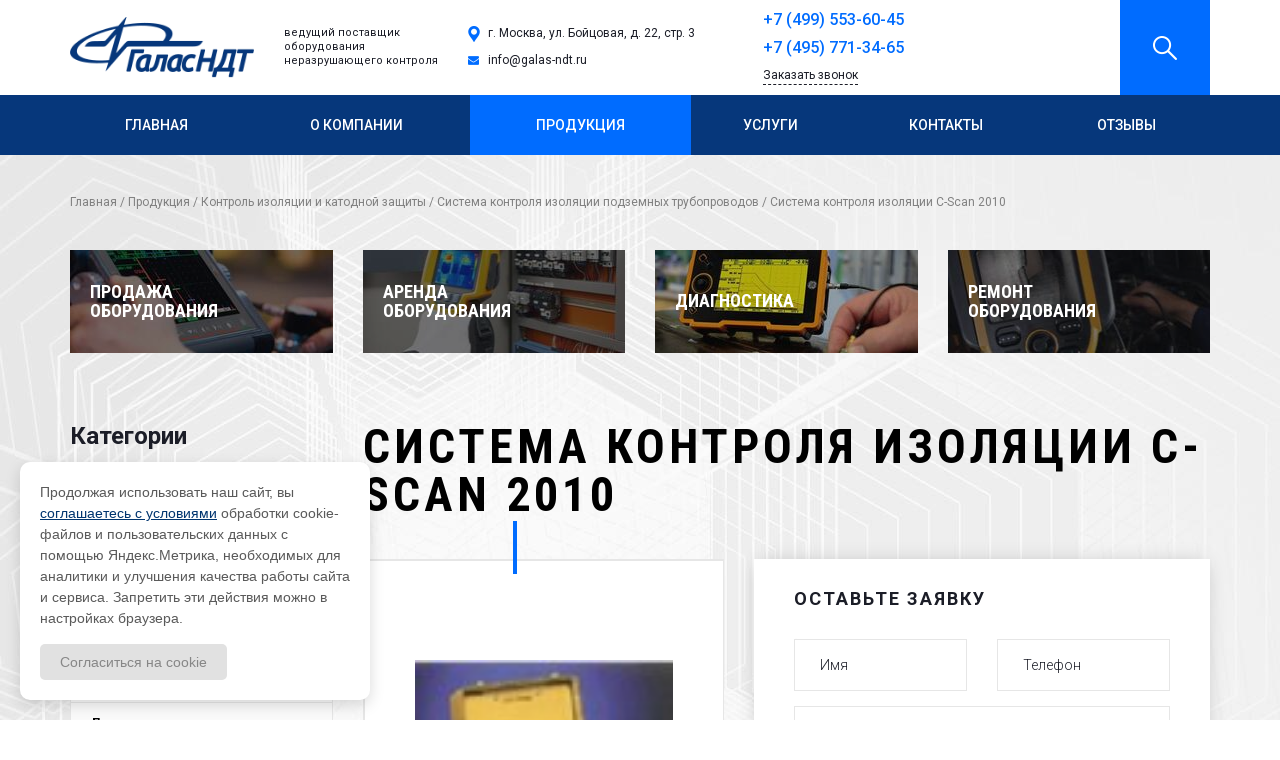

--- FILE ---
content_type: text/html; charset=UTF-8
request_url: http://xn--80aah7a5a.xn--p1ai/catalog/kontrol-izolyaczii-i-katodnoj-zashhityi/cistema-kontrolya-izolyaczii-podzemnyix-truboprovodov/sistema-kontrolya-izolyaczii-c-scan-2010.html
body_size: 66706
content:
<!DOCTYPE html>
<html class="no-js" lang="">
    <head>
        <title>Галас-НДТ | Система контроля изоляции  C-Scan 2010</title>
        <base href="http://xn--80aah7a5a.xn--p1ai/" />
<meta charset="UTF-8" />
<meta http-equiv="X-UA-Compatible" content="IE=edge">
<meta name="viewport" content="width=device-width, initial-scale=1.0">
<meta name="description" content="">
<meta name="keywords" content="0">
        <link rel="shortcut icon" href="favicon.png" type="image/x-icon" />
<link rel="stylesheet" type="text/css" href="https://maxcdn.bootstrapcdn.com/bootstrap/3.3.7/css/bootstrap.min.css">
<link rel="stylesheet" type="text/css" href="/assets/template/js/vendor/slick/slick/slick.css"/>
<link rel="stylesheet" type="text/css" href="/assets/template/js/vendor/slick/slick/slick-theme.css"/>
<link rel="stylesheet" type="text/css" href="/assets/template/js/vendor/fancybox/jquery.fancybox.css"/>
<link rel="stylesheet" type="text/css" href="/assets/template/css/main.css">
        <!-- Fancybox CSS -->
        <link rel="stylesheet" href="https://cdn.jsdelivr.net/npm/@fancyapps/ui/dist/fancybox.css" />
        
        <!-- Fancybox JS -->
        <script src="https://cdn.jsdelivr.net/npm/@fancyapps/ui/dist/fancybox.umd.js"></script>
    <link rel="stylesheet" href="/assets/components/mspnnotify/js/web/pn/pnotify.custom.css" type="text/css" />
<link rel="stylesheet" href="/assets/components/ajaxform/css/default.css" type="text/css" />
</head>

    <body class="page-product">

        
    
        
        <main>
            <header>
    <div class="block-header">
        <div class="container">
            <div class="row">
                <div class="col-md-2 logo">
                    <a href="http://www.xn--80aah7a5a.xn--p1ai/"><img class="img-responsive" src="assets/template/images/logo.png" /></a>
                </div>
                <div class="col-md-2 slogan">
                    <div>ведущий поставщик оборудования неразрушающего контроля</div>
                </div>
                <div class="col-md-2 contacts">
                    <div class="address">г. Москва, ул. Бойцовая, д. 22, стр. 3</div>
                    <div class="email">info@galas-ndt.ru</div>
                    
                </div>
                <div class="col-md-2 phones">
                    <div class="phone"><a href="tel:+7 (499) 553-60-45  ">+7 (499) 553-60-45  </a></div>
                    <div class="phone"><a href="tel:+7 (495) 771-34-65">+7 (495) 771-34-65</a></div>
                    <!--div class="phone">8 (800) 550-31-52</div-->
                    <div class="feedback"><button type="button" class="btn" data-toggle="modal" data-target="#feedback">Заказать звонок</button></div>
                    
                </div>
                <div class="col-md-2 phones">
                    <!--div style="font-size: 26px; text-transform: uppercase; font-weight: 700; text-align: center; font-family: 'Roboto Condensed', sans-serif;">Нам<br>10<br>лет!</div-->

                </div>
                <div class="col-md-2 search">
                    <button type="button" class="btn transition" data-toggle="modal" data-target="#search">Поиск</button>
                </div>
            </div>
        </div>
    </div>
    
    <div class="block-menu">
        <div class="container">
            <div class="row menu">
                <div class="col-md-12">
                    <nav class="navbar">
                        <div class="navbar-header">
                          <button type="button" class="navbar-toggle" data-toggle="collapse" data-target="#myNavbar">
                            <span class="icon-bar"></span>
                            <span class="icon-bar"></span>
                            <span class="icon-bar"></span> 
                          </button>
                        </div>
                        <div class="collapse navbar-collapse" id="myNavbar">
                          <ul class="nav navbar-nav"><li  class="first">
    <a class="transition" href="http://www.xn--80aah7a5a.xn--p1ai/" title="Главная">Главная</a>
    
</li>
<li >
    <a class="transition" href="about.html" title="О компании">О компании</a>
    
</li>
<li  class="active">
    <a class="transition" href="catalog/" title="Продукция">Продукция</a>
    
</li>
<li >
    <a class="transition" href="services/" title="Услуги">Услуги</a>
    
</li>
<li >
    <a class="transition" href="contacts.html" title="Контакты">Контакты</a>
    
</li>
<li  class="last">
    <a class="transition" href="testimonials/" title="Отзывы">Отзывы</a>
    
</li>
</ul>
                          <ul class="nav navbar-nav navbar-right">
                            <li><a href="tel:+7 (499) 553-60-45  "></a></li>
                            <li><a href="tel:+7 (495) 771-34-65"></a></li>
                            <!--li>8 (800) 550-31-52</li-->
                            <li><button type="button" class="btn" data-toggle="modal" data-target="#feedback">Заказать звонок</button></li>
                          </ul>
                        </div>
                    </nav>
                </div>
            </div>
        </div>
    </div>
</header>
            <section>
                <div class="block-breadcrumbs">
    <div class="container">
        <div class="row">
            <div class="col-md-12">
                <ul class="B_crumbBox"><li class="B_firstCrumb" itemscope="itemscope" itemtype="http://data-vocabulary.org/Breadcrumb"><a class="B_homeCrumb" itemprop="url" rel="Home" href="/"><span itemprop="title">Главная</span></a></li>
 / <li itemscope="itemscope" class="B_crumb" itemtype="http://data-vocabulary.org/Breadcrumb"><a class="B_crumb" itemprop="url" rel="Продукция" href="catalog/"><span itemprop="title">Продукция</span></a></li>
 / <li itemscope="itemscope" class="B_crumb" itemtype="http://data-vocabulary.org/Breadcrumb"><a class="B_crumb" itemprop="url" rel="Контроль изоляции и катодной защиты" href="catalog/kontrol-izolyaczii-i-katodnoj-zashhityi/"><span itemprop="title">Контроль изоляции и катодной защиты</span></a></li>
 / <li itemscope="itemscope" class="B_crumb" itemtype="http://data-vocabulary.org/Breadcrumb"><a class="B_crumb" itemprop="url" rel="Cистема контроля изоляции подземных трубопроводов" href="catalog/kontrol-izolyaczii-i-katodnoj-zashhityi/cistema-kontrolya-izolyaczii-podzemnyix-truboprovodov/"><span itemprop="title">Cистема контроля изоляции подземных трубопроводов</span></a></li>
 / <li class="B_lastCrumb" itemscope="itemscope" itemtype="http://data-vocabulary.org/Breadcrumb"><a class="B_currentCrumb" itemprop="url" rel="Система контроля изоляции  C-Scan 2010" href="catalog/kontrol-izolyaczii-i-katodnoj-zashhityi/cistema-kontrolya-izolyaczii-podzemnyix-truboprovodov/sistema-kontrolya-izolyaczii-c-scan-2010.html"><span itemprop="title">Система контроля изоляции  C-Scan 2010</span></a></li>
</ul>
            </div>
        </div>
    </div>
</div>
                <div class="block-services-short">
    <div class="container">
        <div class="row">
            <div class="col-md-3 col-sm-6">
    <figure>
        <span class="transition overlay-dark"></span>
        <span class="transition overlay"></span>
        <img class="img-responsive" src="/assets/components/phpthumbof/cache/9.ddda6a16ec7de169dc92f0226bb3d3c1239.jpg" />
        <figcaption>
            <div class="table">
                <div class="table-row">
                    <div class="table-cell"><h4>Продажа оборудования</h4></div>
                </div>
            </div>
        </figcaption>
        <a href="services/prodazha-oborudovaniya.html"></a>
    </figure>
</div>
<div class="col-md-3 col-sm-6">
    <figure>
        <span class="transition overlay-dark"></span>
        <span class="transition overlay"></span>
        <img class="img-responsive" src="/assets/components/phpthumbof/cache/8.ddda6a16ec7de169dc92f0226bb3d3c1239.jpg" />
        <figcaption>
            <div class="table">
                <div class="table-row">
                    <div class="table-cell"><h4>Аренда оборудования</h4></div>
                </div>
            </div>
        </figcaption>
        <a href="services/arenda-oborudovaniya.html"></a>
    </figure>
</div>
<div class="col-md-3 col-sm-6">
    <figure>
        <span class="transition overlay-dark"></span>
        <span class="transition overlay"></span>
        <img class="img-responsive" src="/assets/components/phpthumbof/cache/6%20(1).ddda6a16ec7de169dc92f0226bb3d3c1239.jpg" />
        <figcaption>
            <div class="table">
                <div class="table-row">
                    <div class="table-cell"><h4>Диагностика</h4></div>
                </div>
            </div>
        </figcaption>
        <a href="services/diagnostika.html"></a>
    </figure>
</div>
<div class="col-md-3 col-sm-6">
    <figure>
        <span class="transition overlay-dark"></span>
        <span class="transition overlay"></span>
        <img class="img-responsive" src="/assets/components/phpthumbof/cache/7.ddda6a16ec7de169dc92f0226bb3d3c1239.jpg" />
        <figcaption>
            <div class="table">
                <div class="table-row">
                    <div class="table-cell"><h4>Ремонт оборудования</h4></div>
                </div>
            </div>
        </figcaption>
        <a href="services/remont.html"></a>
    </figure>
</div>
        </div>
    </div>
</div>
                <div class="block-grid">
                    <div class="container">
                        <div class="row">
                            <div class="col-md-3">
                                <div class="block-menu-left">
    <h4>Категории</h4>
    <ul>
    <li class=""><a href="catalog/">Всё оборудование</a></li>
    <li  class="first">
    <a data-toggle="collapse" href="#collapse-12">Рентгеновский контроль</a>
    <div id="collapse-12" class="collapse">
        <ul><li  class="first">
    <a class="transition" href="catalog/rentgenovskij-kontrol/aksessuaryi/" title="Аксессуары">Аксессуары</a>
    
</li>

<li >
    <a class="transition" href="catalog/rentgenovskij-kontrol/dizometryi/" title="Дозиметры">Дозиметры</a>
    
</li>

<li >
    <a class="transition" href="catalog/rentgenovskij-kontrol/negatoskopyi/" title="Негатоскопы">Негатоскопы</a>
    
</li>

<li >
    <a class="transition" href="catalog/rentgenovskij-kontrol/densitometryi/" title="Денситометры">Денситометры</a>
    
</li>

<li >
    <a class="transition" href="catalog/rentgenovskij-kontrol/krouleryi/" title="Кроулеры">Кроулеры</a>
    
</li>

<li >
    <a class="transition" href="catalog/rentgenovskij-kontrol/proyavochnaya-texnika/" title="Проявочная техника">Проявочная техника</a>
    
</li>

<li >
    <a class="transition" href="catalog/rentgenovskij-kontrol/rengenovskie-apparatyi/" title="Ренгеновские аппараты">Ренгеновские аппараты</a>
    
</li>

<li >
    <a class="transition" href="catalog/rentgenovskij-kontrol/gamma-defektoskopyi/" title="Гамма дефектоскопы">Гамма дефектоскопы</a>
    
</li>

<li >
    <a class="transition" href="catalog/rentgenovskij-kontrol/rentgenovskaya-plenka/" title="Рентгеновская пленка">Рентгеновская пленка</a>
    
</li>

<li >
    <a class="transition" href="catalog/rentgenovskij-kontrol/sistema-arxivirovaniya-rentgenovskix-snimkov/" title="Система архивирования рентгеновских снимков">Система архивирования рентгеновских снимков</a>
    
</li>

<li  class="last">
    <a class="transition" href="catalog/rentgenovskij-kontrol/sistemyi-czifrovyie/" title="Системы цифровые">Системы цифровые</a>
    
</li>

</ul>
    </div>
</li>
<li >
    <a data-toggle="collapse" href="#collapse-37">Ультразвуковой контроль</a>
    <div id="collapse-37" class="collapse">
        <ul><li  class="first">
    <a class="transition" href="catalog/ultrazvukovoj-kontrol/tolshhinomeryi/" title="Толщиномеры">Толщиномеры</a>
    
</li>

<li >
    <a class="transition" href="catalog/ultrazvukovoj-kontrol/phased-array/" title="Дефектоскопы на фазированных решетках">Дефектоскопы на фазированных решетках</a>
    
</li>

<li  class="last">
    <a class="transition" href="catalog/ultrazvukovoj-kontrol/ultrasonic/" title="Ультразвуковые дефектоскопы">Ультразвуковые дефектоскопы</a>
    
</li>

</ul>
    </div>
</li>
<li >
    <a data-toggle="collapse" href="#collapse-173">Визуальный контроль</a>
    <div id="collapse-173" class="collapse">
        <ul><li  class="first">
    <a class="transition" href="catalog/vizualnyiĭ-kontrol/akssesuaryi-dlya-vik/" title="Акссесуары для ВИК">Акссесуары для ВИК</a>
    
</li>

<li >
    <a class="transition" href="catalog/vizualnyiĭ-kontrol/videoendoskopyi/" title="Видеоэндоскопы">Видеоэндоскопы</a>
    
</li>

<li >
    <a class="transition" href="catalog/vizualnyiĭ-kontrol/kameryi-globalnogo-nablyudeniya/" title="Камеры глобального наблюдения">Камеры глобального наблюдения</a>
    
</li>

<li >
    <a class="transition" href="catalog/vizualnyiĭ-kontrol/komplekt-dlya-vizualnogo-kontrolya/" title="Комплект для визуального контроля">Комплект для визуального контроля</a>
    
</li>

<li >
    <a class="transition" href="catalog/vizualnyiĭ-kontrol/opticheskie-endoskopyi/" title="Оптические эндоскопы">Оптические эндоскопы</a>
    
</li>

<li >
    <a class="transition" href="catalog/vizualnyiĭ-kontrol/endoskopyi-serii-mega/" title="Эндоскопы серии Мега">Эндоскопы серии Мега</a>
    
</li>

<li  class="last">
    <a class="transition" href="catalog/vizualnyiĭ-kontrol/endoskopyi/" title="Эндоскопы">Эндоскопы</a>
    
</li>

</ul>
    </div>
</li>
<li >
    <a data-toggle="collapse" href="#collapse-195">Акустико-эмиссионный контроль</a>
    <div id="collapse-195" class="collapse">
        <ul><li  class="first">
    <a class="transition" href="catalog/akustiko-emissionnyij-kontrol/akustiko-emissionnyij-kontrol/" title="Акустико-эмиссионный контроль">Акустико-эмиссионный контроль</a>
    
</li>

</ul>
    </div>
</li>
<li >
    <a data-toggle="collapse" href="#collapse-554">Локализаторы взрыва</a>
    <div id="collapse-554" class="collapse">
        <ul><li  class="first">
    <a class="transition" href="catalog/lokalizatoryi-vzryiva/local-vzrv/" title="Локализаторы взрыва">Локализаторы взрыва</a>
    
</li>

</ul>
    </div>
</li>
<li >
    <a data-toggle="collapse" href="#collapse-204">Акустический контроль теплообменников</a>
    <div id="collapse-204" class="collapse">
        <ul><li  class="first">
    <a class="transition" href="catalog/akusticheskij-kontrol-teploobmennikov/akusticheskij-kontrol-teploobmennikov/" title="Акустический контроль теплообменников">Акустический контроль теплообменников</a>
    
</li>

</ul>
    </div>
</li>
<li >
    <a data-toggle="collapse" href="#collapse-208">Вихретоковый контроль</a>
    <div id="collapse-208" class="collapse">
        <ul><li  class="first">
    <a class="transition" href="catalog/vixretokovyij-kontrol/vixretokovyij-kontrol/" title="Вихретоковый контроль">Вихретоковый контроль</a>
    
</li>

</ul>
    </div>
</li>
<li >
    <a data-toggle="collapse" href="#collapse-213">Капилярный контроль</a>
    <div id="collapse-213" class="collapse">
        <ul><li  class="first">
    <a class="transition" href="catalog/kapilyarnyij-kontrol/kapilyarnyij-kontrol/" title="Капилярный контроль">Капилярный контроль</a>
    
</li>

<li  class="last">
    <a class="transition" href="catalog/kapilyarnyij-kontrol/penetrantyi-sherwin/" title="Пенетранты SHERWIN">Пенетранты SHERWIN</a>
    
</li>

</ul>
    </div>
</li>
<li >
    <a data-toggle="collapse" href="#collapse-220">Магнитопорошковый контроль</a>
    <div id="collapse-220" class="collapse">
        
    </div>
</li>
<li >
    <a data-toggle="collapse" href="#collapse-221">Контроль качества покрытий</a>
    <div id="collapse-221" class="collapse">
        <ul><li  class="first">
    <a class="transition" href="catalog/kontrol-kachestva-pokryitij/kontrol-izolyaczii/" title="Контроль изоляции">Контроль изоляции</a>
    
</li>

<li >
    <a class="transition" href="catalog/kontrol-kachestva-pokryitij/tolshhinomeryi-pokryitij/" title="Толщиномеры покрытий">Толщиномеры покрытий</a>
    
</li>

<li  class="last">
    <a class="transition" href="catalog/kontrol-kachestva-pokryitij/adgezimetry/" title="Адгезиметры">Адгезиметры</a>
    
</li>

</ul>
    </div>
</li>
<li  class="active">
    <a data-toggle="collapse" href="#collapse-234">Контроль изоляции и катодной защиты</a>
    <div id="collapse-234" class="collapse">
        <ul><li  class="first">
    <a class="transition" href="catalog/kontrol-izolyaczii-i-katodnoj-zashhityi/cistema-dlya-kontrolya-katodnoĭ-zashhityi/" title="Cистема для контроля катодной защиты">Cистема для контроля катодной защиты</a>
    
</li>

<li  class="last active">
    <a class="transition" href="catalog/kontrol-izolyaczii-i-katodnoj-zashhityi/cistema-kontrolya-izolyaczii-podzemnyix-truboprovodov/" title="Cистема контроля изоляции подземных трубопроводов">Cистема контроля изоляции подземных трубопроводов</a>
    
</li>

</ul>
    </div>
</li>
<li >
    <a data-toggle="collapse" href="#collapse-240">Анализаторы сплавов металлов</a>
    <div id="collapse-240" class="collapse">
        <ul><li  class="first">
    <a class="transition" href="catalog/analizatoryi-splavov-metallov/portativnyie-analizatoryi/" title="Портативные анализаторы">Портативные анализаторы</a>
    
</li>

<li  class="last">
    <a class="transition" href="catalog/analizatoryi-splavov-metallov/staczionarnyie-analizatoryi/" title="Стационарные анализаторы">Стационарные анализаторы</a>
    
</li>

</ul>
    </div>
</li>
<li >
    <a data-toggle="collapse" href="#collapse-251">Измерение параметров ОВК</a>
    <div id="collapse-251" class="collapse">
        <ul><li  class="first">
    <a class="transition" href="catalog/izmerenie-parametrov-ovk/vlazhnost/" title="Влажность">Влажность</a>
    
</li>

</ul>
    </div>
</li>
<li >
    <a data-toggle="collapse" href="#collapse-255">Тепловой контроль</a>
    <div id="collapse-255" class="collapse">
        <ul><li  class="first">
    <a class="transition" href="catalog/teplovoj-kontrol/teplovizoryi/" title="Тепловизоры">Тепловизоры</a>
    
</li>

</ul>
    </div>
</li>
<li >
    <a data-toggle="collapse" href="#collapse-264">Газовый анализ</a>
    <div id="collapse-264" class="collapse">
        <ul><li  class="first">
    <a class="transition" href="catalog/gazovyij-analiz/gazoanalizatoryi/" title="Газоанализаторы">Газоанализаторы</a>
    
</li>

</ul>
    </div>
</li>
<li >
    <a data-toggle="collapse" href="#collapse-268">Измерители твердости</a>
    <div id="collapse-268" class="collapse">
        <ul><li  class="first">
    <a class="transition" href="catalog/izmeriteli-tverdosti/portativnyie-tverdomeryi/" title="Портативные твердомеры">Портативные твердомеры</a>
    
</li>

<li  class="last">
    <a class="transition" href="catalog/izmeriteli-tverdosti/staczionarnyie-tverdomeryi/" title="Стационарные твердомеры">Стационарные твердомеры</a>
    
</li>

</ul>
    </div>
</li>
<li >
    <a data-toggle="collapse" href="#collapse-290">Испытательные машины</a>
    <div id="collapse-290" class="collapse">
        <ul><li  class="first">
    <a class="transition" href="catalog/ispyitatelnyie-mashinyi/ispyitatelnyie-pressyi/" title="Испытательные прессы">Испытательные прессы</a>
    
</li>

<li  class="last">
    <a class="transition" href="catalog/ispyitatelnyie-mashinyi/mayatnikovyie-kopryi/" title="Маятниковые копры">Маятниковые копры</a>
    
</li>

</ul>
    </div>
</li>
<li >
    <a data-toggle="collapse" href="#collapse-318">Геодезическое оборудование</a>
    <div id="collapse-318" class="collapse">
        <ul><li  class="first">
    <a class="transition" href="catalog/geodezicheskoe-oborudovanie/geodezicheskoe-oborudovanie/" title="Геодезическое оборудование">Геодезическое оборудование</a>
    
</li>

</ul>
    </div>
</li>
<li >
    <a data-toggle="collapse" href="#collapse-322">Аренда оборудования</a>
    <div id="collapse-322" class="collapse">
        <ul><li  class="first">
    <a class="transition" href="catalog/arenda-oborudovaniya/arenda-radiograficheskogo-kroulera.html" title="Аренда радиографического кроулера">Аренда радиографического кроулера</a>
    
</li>

<li  class="last">
    <a class="transition" href="catalog/arenda-oborudovaniya/arenda-proyavki.html" title="Аренда проявочной машины">Аренда проявочной машины</a>
    
</li>

</ul>
    </div>
</li>
<li >
    <a data-toggle="collapse" href="#collapse-324">Оборудование для исследования буровых и тампонажных растворов</a>
    <div id="collapse-324" class="collapse">
        <ul><li  class="first">
    <a class="transition" href="catalog/oborudovanie-dlya-issledovaniya-burovyix-i-tamponazhnyix-rastvorov/chandler-engineering/" title="Chandler Engineering">Chandler Engineering</a>
    
</li>

<li >
    <a class="transition" href="catalog/oborudovanie-dlya-issledovaniya-burovyix-i-tamponazhnyix-rastvorov/fann/" title="FANN">FANN</a>
    
</li>

<li  class="last">
    <a class="transition" href="catalog/oborudovanie-dlya-issledovaniya-burovyix-i-tamponazhnyix-rastvorov/ofite/" title="OFITE">OFITE</a>
    
</li>

</ul>
    </div>
</li>
<li >
    <a data-toggle="collapse" href="#collapse-398">Сканирующие системы</a>
    <div id="collapse-398" class="collapse">
        <ul><li  class="first">
    <a class="transition" href="catalog/scan-system/3d/" title="3D Сканеры">3D Сканеры</a>
    
</li>

</ul>
    </div>
</li>
<li >
    <a data-toggle="collapse" href="#collapse-531">Станки и др. оборудование</a>
    <div id="collapse-531" class="collapse">
        <ul><li  class="first">
    <a class="transition" href="catalog/prot-avt/klapanyi/" title="Пожарные клапаны">Пожарные клапаны</a>
    
</li>

</ul>
    </div>
</li>
<li  class="last">
    <a data-toggle="collapse" href="#collapse-543">Контроль герметичности</a>
    <div id="collapse-543" class="collapse">
        <ul><li  class="first">
    <a class="transition" href="catalog/kontrol-germetichnosti/pribory/" title="Приборы контроля герметичности">Приборы контроля герметичности</a>
    
</li>

</ul>
    </div>
</li>

</ul>
</div>
                                <div class="block-recently">
    <h4>Вы смотрели</h4>
    <div class="slick-recently">
        <div>
    <figure>
        <span class="overlay"></span>
        <div class="picture"><img class="img-responsive" src="assets/images/catalog/nerazrushaui-kontrol/Kontrol_izoliastsii/t_c-scan.jpg" />
        </div>
        <figcaption>
            <h6>Система контроля изоляции  C-Scan 2010</h6>
        </figcaption>
        <a href="catalog/kontrol-izolyaczii-i-katodnoj-zashhityi/cistema-kontrolya-izolyaczii-podzemnyix-truboprovodov/sistema-kontrolya-izolyaczii-c-scan-2010.html"></a>
    </figure>
</div>
    </div>
</div>
                            </div>
                            <div class="col-md-9">
                                <div class="block-pagetitle">
    <div class="container">
        <div class="row">
            <div class="col-md-12">
                <h1 class="block-title">Система контроля изоляции  C-Scan 2010</h1>
            </div>
        </div>
    </div>
</div>
                                <div class="block-product">
    <div class="row first">
        <div class="col-md-5">
            <div class="slick-slide-for">
                <div>
  <a href="assets/images/catalog/nerazrushaui-kontrol/Kontrol_izoliastsii/t_c-scan.jpg" data-fancybox="gallery">
    <img class="img-responsive" src="assets/images/catalog/nerazrushaui-kontrol/Kontrol_izoliastsii/t_c-scan.jpg" alt="" />
  </a>
</div>
            </div>
            <div class="slick-slide-nav">
                <div><img class="img-responsive" src="/assets/components/phpthumbof/cache/t_c-scan.44f0f126cfb19415ca15687d38735806239.jpg" /></div>
            </div>
        </div>
        <div class="col-md-7 form">
            <div class="wrapper">
            <h3>Оставьте заявку</h3>
                <form class="ajax_form" method="post" action="catalog/kontrol-izolyaczii-i-katodnoj-zashhityi/cistema-kontrolya-izolyaczii-podzemnyix-truboprovodov/sistema-kontrolya-izolyaczii-c-scan-2010.html" name="order">
    <input type="text" name="surname" placeholder="Фамилия" value="" />
    <!--div class="form-group">
        <select name="actions_order" class="form-control">
            <option value="">Выберите действие</option>
            <option value="1">Действие 1</option>
            <option value="2">Действие 2</option>
        </select>
            <span class="error"></span>
    </div-->
    <input type="text" name="name_product" id="name_product" value="Система контроля изоляции  C-Scan 2010"  style="display:none;">
    <input type="text" name="url_send" value="http://xn--80aah7a5a.xn--p1ai/catalog/kontrol-izolyaczii-i-katodnoj-zashhityi/cistema-kontrolya-izolyaczii-podzemnyix-truboprovodov/sistema-kontrolya-izolyaczii-c-scan-2010.html"  style="display:none;">     
        
    <div class="row">
        <div class="col-md-6">
            <div class="form-group">
        		<input type="text" name="name_order" id="name_order" placeholder="Имя" class="form-control" value="">
        		<span class="error"></span>
        	</div>
        </div>
        <div class="col-md-6">
        	<div class="form-group">
        		<input type="text" name="phone_order" id="phone_order" placeholder="Телефон" class="form-control" value="">
        		<span class="error"></span>
        	</div>
        </div>
    </div>
    <div class="form-group">
        <input type="text" name="email_order" id="email_order" placeholder="E-mail" class="form-control" value="">
        <span class="error"></span>
    </div>
    <div class="form-group">
            <textarea name="msg_order" cols="30" rows="5" placeholder="Ваш комментарий" class="form-control"></textarea>
    </div>
    <div class="form-group action">
		<input type="submit" name="prod" class="transition btn" value="Отправить">
	    <span>нажимая на кнопку, вы<br> даете согласие <a href="policy.html">на обработку</a><br> персональных данных.</span>
	</div>

	<input type="hidden" name="af_action" value="915577a4431179e86f4dc5798c39da8c" />
</form>
            </div>
        </div>
    </div>
    <div class="row middle">
        <div class="col-md-12">
            <ul class="nav nav-tabs">
                <li class="active"><a data-toggle="tab" href="#description">Описание</a></li>
                
                
            </ul>
            <div class="tab-content">
                <div id="description" class="tab-pane fade in active">
                    
                    <div class="row">
        				<div class="col-md-6">
                        <p>
                        <strong>Наличие на складе:</strong> да<br />
                    	<strong>Производитель:</strong> -<br />
                    	<strong>Страна производитель:</strong> Россия<br />
                        <strong>Наличие в Госреестре:</strong> -
                    	</p>
                    	</div>
                        <div class="col-md-6">
                        <p>
                        <strong>Поверка:</strong> -
						<br /><strong>Гарантия:</strong> 1 год
                    	<br /><strong>Взять в аренду:</strong> уточняйте
                    
                   		 </p>
                    	</div>
                    </div>    
                    
                  
                    
                    
                    <hr />
                    <p><strong>C-Scan 2010</strong> - система контроля изоляции подземных трубопроводов </p>
<p><strong>C-Scan 2010</strong> —компьютеризованная система, позволяющая получить полную информацию о состоянии изоляционного покрытия и планового местоположения подземных металлических трубопроводов любого диаметра, с любой изоляцией — это наиболее современный, точный, быстрый, экономичный и удобный для пользователя. инструмент бесконтактного метода измерений.</p>
<p>Система состоит из генератора и детектора. Генератор сигналов, подсоединенный к трубопроводу и заземлителю, подает постоянный сигнал переменного тока, проходящий вдоль трубопровода в обе стороны. Детектор, с которым работает оператор, измеряет наведенное на трубопровод электромагнитное поле в любой точке дистанции.</p>
<p>В каждой точке контроля изображение на дисплее детектора показывает оператору направление трубопровода, расстояние до трубы в радиусе 2м и расчетные данные: глубину залегания трубы с точностью от  2,5% (глубина до 3-х м) до 5% (глубина до 9м), точные координаты, величину остаточного тока в мА, затухание тока в мБ/м и расстояние между точками контроля в м.  Все данные запоминаются в памяти прибора и передаются в ПК через порт  RS 232. По величине затухания тока оценивается состояние изоляционного покрытия трубопровода.</p>
<p><strong>С помощью системы:</strong></p>
<ul>
<li>обеспечивается контроль до 50 км трубопровода в день;</li>
<li>точно определяется местоположение и глубина залегания подземного трубопровода до 9м, даже если он находится под дорогами, бетоном, песком, грязью, льдом или водными препятствиями;</li>
<li>отображается среднее состояние изоляции между двумя точками контроля (стандарт NACE TMO 102-2002);</li>
<li>находятся локальные дефекты изоляции контрольных участков;</li>
<li>запоминаются все данные по слежению за состоянием трубопровода, распечатываются отчеты, графики, а также маршрутные карты (с помощью применения GPS-приемника);</li>
<li>используя программное обеспечение DCAPP, оператор архивирует данные о трубопроводе в ПК для дальнейшего анализа или сравнения, а также регистрации отчетов;</li>
<li>используя методику оценки результатов измерений (ВРД 39-1.10-026-2001), определяется интегральная величина сопротивления изоляции в Ом.м2, интегральная величина площади дефекта в мм2..м2, скорость старения изоляционного покрытия и его остаточный ресурс.</li>
</ul>
<p><strong><em>Новая версия системы</em></strong>  запоминает данные обследования 100 завершенных съемок с полной информацией для 500 точек каждой съемки. В любой съемке  оператор может просмотреть на дисплее последовательно все выполненные отчеты.</p>
<p><strong>ПРИМЕНЕНИЕ  С-SCAN 2010:</strong></p>
<ul>
<li>Периодический контроль подземных трубопроводов;</li>
<li>Нанесение на карту трубопроводов, их положения, расположение ответвлений, стыков и т.п.;</li>
<li>Проверка качества изоляции новых и состояния изоляции старых трубопроводов;</li>
<li>Определение местоположения дефекта изоляции трубопроводов под реками, болотами, засеянными полями, дорогами;</li>
<li>Проверка возможного изменения положения трубопровода из-за сильных течений в подводных переходах;</li>
<li>Регулярные проверки изменения положения и глубины залегания труб в местах, подверженных эрозии почвы;</li>
<li>Обнаружение нежелательных контактов с подземными коммуникациями или металлическим ломом.</li>
</ul>
<p><strong><em>Вес комплекта</em></strong> системы C-Scan 2010:  около 90 кг<br /><strong><em>Размеры ящика:</em></strong> 130 х 58 х 59 см<br /><strong><em>Детектор:</em></strong>   вес   7.5 кг,  размеры 18 х 47 х 120 см<br /><strong><em>Генератор:</em></strong> вес 14,5 кг,  размеры  33 х 26 х 23 см.</p>
<p><strong>Комплект поставки:</strong></p>
<p>1.     Детектор C-Scan 2010, комплект;</p>
<p>2.     Генератор C-Scan 2000/2010, комплект;</p>
<p>3.     MR-одометр, в переносной сумке;</p>
<p>4.     Комплект принадлежностей C-Scan 2010;</p>
<p>5.     Программное обеспечение DCAPP, СD;</p>
<p>6.     Ящик для транспортировки.</p>
<p><strong>Опции (по заказу):</strong></p>
<ul>
<li>Компьютер типа Notebook, комплект;</li>
<li>Принтер с аккумулятором, комплект;</li>
<li>Принадлежности системы C-Scan 2010;</li>
</ul>
<p><strong>Технические характеристики:</strong></p>
<ul>
<li>Диапазон рабочих температур:  -20? С  до  +40? С;</li>
<li>Глубина контроля залегания:  от 0,5 до 9м;</li>
<li>Питание детектора: NiCd-аккумуляторы, 1,2 В, типоразмер «D», 6 шт;</li>
<li>Питание генератора:<br />      от встроенного  блока аккумуляторов, 12 В; 3 шт.;<br />      от внешнего источника: от 11,5 В до 18 В;</li>
<li>Ток генератора частотой 937,5 Гц:<br />      max до 750 мА от аккумуляторов;<br />      max до 1000 мА от внешнего источника;</li>
<li>Время обследования до 8 часов непрерывной работы;</li>
<li>Обработка данных ПК программой MICROSOFT EXEL;</li>
<li>Возможность подключения GPS-приемника;</li>
<li>Контроль зарядки аккумуляторов;</li>
<li>Контроль температурного режима внутри системы.</li>
</ul>
                </div>
                <div id="character" class="tab-pane fade">
                    
                </div>
                <div id="instruction" class="tab-pane fade">
                    
                </div>
            </div>
        </div>
    </div>
    <div class="row last">
        
            
        
    </div>
</div>
                            </div>
                        </div>
                    </div>
                </div>
                <div class="block-carousel-rent rent">
    <div class="container">
        <div class="row">
            <div class="col-md-12">
                <h2 class="block-title">Аренда оборудования</h2>
            </div>
            <div class="col-md-12 slider">
                <div class="slick-carousel-product">
                    <div>
    <figure>
        <span class="overlay"></span>
        <div class="picture"><img class="img-responsive" src="assets/images/catalog/nerazrushaui-kontrol/Rengenovsky_Kontrol/t_24_b_2.jpg" />
        </div>
        <figcaption style="min-height:270px;">
            <h4>Рентгенографический кроулер JME 10-60</h4>
            <p>Рентгеновский  Кроулер JME
  10-60 поставляется с рентгено-</p>
            <a class="main transition" href="catalog/rentgenovskij-kontrol/krouleryi/rentgenograficheskij-krouler-jme-10-60.html">Подробнее</a>
        </figcaption>
        <a class="float" href="catalog/rentgenovskij-kontrol/krouleryi/rentgenograficheskij-krouler-jme-10-60.html"></a>
    </figure>
</div>
<div>
    <figure>
        <span class="overlay"></span>
        <div class="picture"><img class="img-responsive" src="assets/images/catalog/nerazrushaui-kontrol/Rengenovsky_Kontrol/Crawler/XRC-219/crawler-XRC-219-2-m.jpg" />
        </div>
        <figcaption style="min-height:270px;">
            <h4>Рентгенографический кроулер XRC-219</h4>
            <p></p>
            <a class="main transition" href="catalog/rentgenovskij-kontrol/krouleryi/rentgenograficheskij-krouler-xrc-219.html">Подробнее</a>
        </figcaption>
        <a class="float" href="catalog/rentgenovskij-kontrol/krouleryi/rentgenograficheskij-krouler-xrc-219.html"></a>
    </figure>
</div>
<div>
    <figure>
        <span class="overlay"></span>
        <div class="picture"><img class="img-responsive" src="assets/images/catalog/nerazrushaui-kontrol/Rengenovsky_Kontrol/t_24_b_2.jpg" />
        </div>
        <figcaption style="min-height:270px;">
            <h4>Рентгенографический Кроулер JME 24</h4>
            <p>Рентгенографический Кроулер JME
  24" поставляется с рентге</p>
            <a class="main transition" href="catalog/rentgenovskij-kontrol/krouleryi/rentgenograficheskij-krouler-jme-24.html">Подробнее</a>
        </figcaption>
        <a class="float" href="catalog/rentgenovskij-kontrol/krouleryi/rentgenograficheskij-krouler-jme-24.html"></a>
    </figure>
</div>
<div>
    <figure>
        <span class="overlay"></span>
        <div class="picture"><img class="img-responsive" src="assets/images/catalog/nerazrushaui-kontrol/Rengenovsky_Kontrol/t_image5.jpg" />
        </div>
        <figcaption style="min-height:270px;">
            <h4>Кроулер BNDT (Balteau NDT)</h4>
            <p>Кроулер - автономный самодвижущийся рентгеновский комплекс,</p>
            <a class="main transition" href="catalog/rentgenovskij-kontrol/krouleryi/krouler-bndt-(balteau-ndt).html">Подробнее</a>
        </figcaption>
        <a class="float" href="catalog/rentgenovskij-kontrol/krouleryi/krouler-bndt-(balteau-ndt).html"></a>
    </figure>
</div>
<div>
    <figure>
        <span class="overlay"></span>
        <div class="picture"><img class="img-responsive" src="assets/images/catalog/nerazrushaui-kontrol/Rengenovsky_Kontrol/t_line.jpg" />
        </div>
        <figcaption style="min-height:270px;">
            <h4>Линейка оптической плотности</h4>
            <p>Предназначена для визуальной оценки оптической плотности рад</p>
            <a class="main transition" href="catalog/rentgenovskij-kontrol/aksessuaryi/lineĭka-opticheskoĭ-plotnosti.html">Подробнее</a>
        </figcaption>
        <a class="float" href="catalog/rentgenovskij-kontrol/aksessuaryi/lineĭka-opticheskoĭ-plotnosti.html"></a>
    </figure>
</div>
                </div>
            </div>
        </div>
    </div>
</div>
                <div class="block-carousel">
    <div class="container-fluid">
        <div class="row">
            <div class="col-md-12">
                <h2 class="block-title">Наши клиенты</h2>
            </div>
            <div class="col-md-12">
                <div class="slick-carousel">
                    <div>
    <div class="table-row">
        <div class="table-cell transition">
            <img class="img-responsive" src="partner/01.png" />
        </div>
    </div>
</div><div>
    <div class="table-row">
        <div class="table-cell transition">
            <img class="img-responsive" src="partner/02.png" />
        </div>
    </div>
</div><div>
    <div class="table-row">
        <div class="table-cell transition">
            <img class="img-responsive" src="partner/03-5.jpg" />
        </div>
    </div>
</div><div>
    <div class="table-row">
        <div class="table-cell transition">
            <img class="img-responsive" src="partner/04.jpg" />
        </div>
    </div>
</div><div>
    <div class="table-row">
        <div class="table-cell transition">
            <img class="img-responsive" src="partner/05.png" />
        </div>
    </div>
</div><div>
    <div class="table-row">
        <div class="table-cell transition">
            <img class="img-responsive" src="partner/06.png" />
        </div>
    </div>
</div><div>
    <div class="table-row">
        <div class="table-cell transition">
            <img class="img-responsive" src="partner/07-1.png" />
        </div>
    </div>
</div><div>
    <div class="table-row">
        <div class="table-cell transition">
            <img class="img-responsive" src="partner/08.png" />
        </div>
    </div>
</div><div>
    <div class="table-row">
        <div class="table-cell transition">
            <img class="img-responsive" src="partner/09.jpg" />
        </div>
    </div>
</div><div>
    <div class="table-row">
        <div class="table-cell transition">
            <img class="img-responsive" src="partner/10-1.png" />
        </div>
    </div>
</div><div>
    <div class="table-row">
        <div class="table-cell transition">
            <img class="img-responsive" src="partner/11.jpg" />
        </div>
    </div>
</div><div>
    <div class="table-row">
        <div class="table-cell transition">
            <img class="img-responsive" src="partner/12.jpg" />
        </div>
    </div>
</div><div>
    <div class="table-row">
        <div class="table-cell transition">
            <img class="img-responsive" src="partner/13-2.gif" />
        </div>
    </div>
</div><div>
    <div class="table-row">
        <div class="table-cell transition">
            <img class="img-responsive" src="partner/14-1.jpg" />
        </div>
    </div>
</div><div>
    <div class="table-row">
        <div class="table-cell transition">
            <img class="img-responsive" src="partner/15.png" />
        </div>
    </div>
</div><div>
    <div class="table-row">
        <div class="table-cell transition">
            <img class="img-responsive" src="partner/16.jpg" />
        </div>
    </div>
</div><div>
    <div class="table-row">
        <div class="table-cell transition">
            <img class="img-responsive" src="partner/17.jpg" />
        </div>
    </div>
</div><div>
    <div class="table-row">
        <div class="table-cell transition">
            <img class="img-responsive" src="partner/18.jpg" />
        </div>
    </div>
</div><div>
    <div class="table-row">
        <div class="table-cell transition">
            <img class="img-responsive" src="partner/19.jpg" />
        </div>
    </div>
</div><div>
    <div class="table-row">
        <div class="table-cell transition">
            <img class="img-responsive" src="partner/20.jpg" />
        </div>
    </div>
</div><div>
    <div class="table-row">
        <div class="table-cell transition">
            <img class="img-responsive" src="partner/21.jpg" />
        </div>
    </div>
</div><div>
    <div class="table-row">
        <div class="table-cell transition">
            <img class="img-responsive" src="partner/22.jpg" />
        </div>
    </div>
</div><div>
    <div class="table-row">
        <div class="table-cell transition">
            <img class="img-responsive" src="partner/23.jpg" />
        </div>
    </div>
</div><div>
    <div class="table-row">
        <div class="table-cell transition">
            <img class="img-responsive" src="partner/24.png" />
        </div>
    </div>
</div><div>
    <div class="table-row">
        <div class="table-cell transition">
            <img class="img-responsive" src="partner/25.jpg" />
        </div>
    </div>
</div><div>
    <div class="table-row">
        <div class="table-cell transition">
            <img class="img-responsive" src="partner/26.jpg" />
        </div>
    </div>
</div><div>
    <div class="table-row">
        <div class="table-cell transition">
            <img class="img-responsive" src="partner/27.gif" />
        </div>
    </div>
</div><div>
    <div class="table-row">
        <div class="table-cell transition">
            <img class="img-responsive" src="partner/28.jpg" />
        </div>
    </div>
</div><div>
    <div class="table-row">
        <div class="table-cell transition">
            <img class="img-responsive" src="partner/29.png" />
        </div>
    </div>
</div><div>
    <div class="table-row">
        <div class="table-cell transition">
            <img class="img-responsive" src="partner/30.png" />
        </div>
    </div>
</div><div>
    <div class="table-row">
        <div class="table-cell transition">
            <img class="img-responsive" src="partner/31.png" />
        </div>
    </div>
</div><div>
    <div class="table-row">
        <div class="table-cell transition">
            <img class="img-responsive" src="partner/32.jpg" />
        </div>
    </div>
</div><div>
    <div class="table-row">
        <div class="table-cell transition">
            <img class="img-responsive" src="partner/33.jpg" />
        </div>
    </div>
</div><div>
    <div class="table-row">
        <div class="table-cell transition">
            <img class="img-responsive" src="partner/34.png" />
        </div>
    </div>
</div><div>
    <div class="table-row">
        <div class="table-cell transition">
            <img class="img-responsive" src="partner/35.gif" />
        </div>
    </div>
</div><div>
    <div class="table-row">
        <div class="table-cell transition">
            <img class="img-responsive" src="36.jpg" />
        </div>
    </div>
</div><div>
    <div class="table-row">
        <div class="table-cell transition">
            <img class="img-responsive" src="partner/37.jpg" />
        </div>
    </div>
</div><div>
    <div class="table-row">
        <div class="table-cell transition">
            <img class="img-responsive" src="partner/38.jpg" />
        </div>
    </div>
</div><div>
    <div class="table-row">
        <div class="table-cell transition">
            <img class="img-responsive" src="partner/39.jpg" />
        </div>
    </div>
</div><div>
    <div class="table-row">
        <div class="table-cell transition">
            <img class="img-responsive" src="partner/40.png" />
        </div>
    </div>
</div><div>
    <div class="table-row">
        <div class="table-cell transition">
            <img class="img-responsive" src="partner/41.jpg" />
        </div>
    </div>
</div><div>
    <div class="table-row">
        <div class="table-cell transition">
            <img class="img-responsive" src="partner/42.jpg" />
        </div>
    </div>
</div><div>
    <div class="table-row">
        <div class="table-cell transition">
            <img class="img-responsive" src="partner/43.png" />
        </div>
    </div>
</div><div>
    <div class="table-row">
        <div class="table-cell transition">
            <img class="img-responsive" src="partner/44.jpg" />
        </div>
    </div>
</div><div>
    <div class="table-row">
        <div class="table-cell transition">
            <img class="img-responsive" src="partner/45.jpg" />
        </div>
    </div>
</div><div>
    <div class="table-row">
        <div class="table-cell transition">
            <img class="img-responsive" src="partner/46.jpg" />
        </div>
    </div>
</div><div>
    <div class="table-row">
        <div class="table-cell transition">
            <img class="img-responsive" src="partner/47.jpg" />
        </div>
    </div>
</div>
                </div>
            </div>
        </div>
    </div>
</div>
            </section>
        </main>
        <footer>
    <div  class="block-sitemap">
        <div class="container">
            <div class="row">
                <div class="col-md-7">
                    <div class="row">
                        <div class="col-md-4 col-sm-4">
                            <h4>Компания</h4>
                            <ul><li class="first"><a href="about.html" title="О компании" >О компании</a></li>
<li class="active"><a href="catalog/" title="Продукция" >Продукция</a></li>
<li><a href="services/" title="Услуги" >Услуги</a></li>
<li><a href="contacts.html" title="Контакты" >Контакты</a></li>
<li class="last"><a href="testimonials/" title="Отзывы" >Отзывы</a></li>
</ul>
                        </div>
                        <div class="col-md-4 col-sm-4">
                            <h4>Информация</h4>
                            <ul><li class="first"><a href="informacziya/oplata-i-dostavka.html" title="Оплата и доставка" >Оплата и доставка</a></li>
<li><a href="informacziya/voprosyi-i-otvetyi.html" title="Вопросы и ответы" >Вопросы и ответы</a></li>
<li class="last"><a href="informacziya/garantii.html" title="Гарантии" >Гарантии</a></li>
</ul>
                        </div>
                        <div class="col-md-4 col-sm-4">
                            <h4>Контакты</h4>
                            <ul>
                                <li class="phone"><a href="tel:+7 (499) 553-60-45  ">+7 (499) 553-60-45  </a></li>
                                <li class="address">г. Москва, ул. Бойцовая, д. 22, стр. 3</li>
                                <li class="email">info@galas-ndt.ru</li>
                            </ul>
                        </div>
                    </div>
                </div>
                <div class="col-md-5">
                    <h4>О компании</h4>
                    <p>Компания ООО «Галас НДТ» была основана специалистами, имеющими многолетний опыт работы в сфере неразрушающего контроля и технической диагностики. Коллектив компании включает специалистов высокого уровня, прошли подготовку по различным методам контроля в европейских производственных компаниях и аттестационных центрах.</p>

                            <!-- Yandex.Metrika informer --> <a href="https://metrika.yandex.ru/stat/?id=10065442&amp;from=informer" target="_blank" rel="nofollow">
<img src="https://informer.yandex.ru/informer/10065442/3_1_FFFFFFFF_EFEFEFFF_0_pageviews" style="width:88px; height:31px; border:0;" alt="Яндекс.Метрика" title="Яндекс.Метрика: данные за сегодня (просмотры, визиты и уникальные посетители)" class="ym-advanced-informer" data-cid="10065442" data-lang="ru" /></a> 
<!-- /Yandex.Metrika informer --> <!-- Yandex.Metrika counter --> <script type="text/javascript" > (function (d, w, c) { (w[c] = w[c] || []).push(function() { try { w.yaCounter10065442 = new Ya.Metrika({ id:10065442, clickmap:true, trackLinks:true, accurateTrackBounce:true, webvisor:true }); } catch(e) { } }); var n = d.getElementsByTagName("script")[0], s = d.createElement("script"), f = function () { n.parentNode.insertBefore(s, n); }; s.type = "text/javascript"; s.async = true; s.src = "https://mc.yandex.ru/metrika/watch.js"; if (w.opera == "[object Opera]") { d.addEventListener("DOMContentLoaded", f, false); } else { f(); } })(document, window, "yandex_metrika_callbacks"); </script> <noscript><div><img src="https://mc.yandex.ru/watch/10065442" style="position:absolute; left:-9999px;" alt="" /></div></noscript> 
<!-- /Yandex.Metrika counter -->

                </div>
            </div>
        </div>
    </div>
    <style>
        .cookie-message {
            position: fixed;
            z-index: 1000;
            bottom: 20px;
            left: 20px;
            right: 20px;
            max-width: 350px;
            padding: 0;
            font-family: Arial, sans-serif;
            animation: fadeIn 0.5s ease-in-out;
            display: none;
        }
        
        @keyframes fadeIn {
            from { opacity: 0; transform: translateY(20px); }
            to { opacity: 1; transform: translateY(0); }
        }
        
        .cookie-message-inner {
            display: grid;
            justify-items: start;
            grid-gap: 15px;
            font-size: 14px;
            padding: 20px;
            line-height: 1.5;
            background-color: #fff;
            border-radius: 10px;
            box-shadow: 0 5px 15px 0px rgba(0, 0, 0, 0.15);
        }
        
        .cookie-message-text {
            color: #5a5a5a;
        }
        
        .cookie-message-link {
            color: #01356f;
            text-decoration: underline;
        }
        
        .cookie-message-inner .button {
            background: #e1e1e1;
            color: #878787;
            border: none;
            padding: 8px 20px;
            border-radius: 5px;
            cursor: pointer;
            font-size: 14px;
            transition: all 0.3s ease;
        }
        
        .cookie-message-inner .button:hover {
            background-color: #01356f;
            color: #fff;
        }
        
        @media (max-width: 480px) {
            .cookie-message {
                max-width: 100%;
                left: 10px;
                right: 10px;
                bottom: 10px;
            }
        }
    </style>

    <!-- Основное содержимое вашего сайта -->
    
    <!-- Блок уведомления о cookies -->
    <div class="cookie-message js-cookie-message">
        <div class="cookie-message-inner">
            <div class="cookie-message-text">
				Продолжая использовать наш сайт, вы  <a href="policy.html" class="cookie-message-link">соглашаетесь с условиями</a> обработки cookie-файлов и пользовательских данных с помощью Яндекс.Метрика, необходимых для аналитики и улучшения качества работы сайта и сервиса. Запретить эти действия можно в настройках браузера.

            </div>
            <button class="btn button js-cookie-message-confirm">Согласиться на cookie</button>
        </div>
    </div>

    <script>
        document.addEventListener('DOMContentLoaded', function() {
            // Проверяем, было ли уже принято соглашение
            if (!localStorage.getItem('cookieAccept')) {
                const cookieMessage = document.querySelector('.js-cookie-message');
                
                // Показываем сообщение
                cookieMessage.style.display = 'block';
                
                // Обработчик для кнопки подтверждения
                document.querySelector('.js-cookie-message-confirm').addEventListener('click', function(e) {
                    // Сохраняем согласие в localStorage
                    localStorage.setItem('cookieAccept', '1');
                    
                    // Скрываем сообщение с анимацией
                    cookieMessage.style.opacity = '0';
                    setTimeout(() => {
                        cookieMessage.style.display = 'none';
                    }, 300);
                });
                
                // Дополнительно: скрытие при клике вне блока
                document.addEventListener('click', function(e) {
                    if (!cookieMessage.contains(e.target) && e.target !== cookieMessage) {
                        cookieMessage.style.opacity = '0';
                        setTimeout(() => {
                            cookieMessage.style.display = 'none';
                        }, 300);
                    }
                });
            }
            
            // Проверяем, нужно ли загружать аналитику
            if (localStorage.getItem('cookieAccept')) {
                loadAnalytics();
            }
        });
        
        // Функция для загрузки аналитики (пример)
        function loadAnalytics() {
            console.log('Loading analytics...');
            // Здесь можно добавить код для загрузки Google Analytics, Yandex.Metrika и т.д.
        }
    </script>
    <div  class="block-footer-bottom">
        <div class="container">
            <div class="row">
                <div class="col-md-6 col-sm-6">&copy; 2025 Все права защищены. <a href="https://t.me/Bealeksa" target="_blank">Разработка сайта</a> - WOW Studio.<br><a href="policy.html" target="_blank">Политика в отношении обработки персональных данных</a></div>

                <div class="col-md-6 col-sm-6">
                    <ul class="list-inline">
                    <li class="list-inline-item">
    <a href="https://www.facebook.com/" target="_blank">
        <img class="transition" src="assets/template/images/icons/11.png" />
        <img class="transition hover" src="assets/template/images/icons/16.png" />
    </a>
</li><li class="list-inline-item">
    <a href="https://www.youtube.com" target="_blank">
        <img class="transition" src="assets/template/images/icons/12.png" />
        <img class="transition hover" src="assets/template/images/icons/20.png" />
    </a>
</li><li class="list-inline-item">
    <a href="https://www.instagram.com" target="_blank">
        <img class="transition" src="assets/template/images/icons/13.png" />
        <img class="transition hover" src="assets/template/images/icons/19.png" />
    </a>
</li><li class="list-inline-item">
    <a href="https://vk.com/" target="_blank">
        <img class="transition" src="assets/template/images/icons/14.png" />
        <img class="transition hover" src="assets/template/images/icons/18.png" />
    </a>
</li><li class="list-inline-item">
    <a href="https://www.painterartist.com" target="_blank">
        <img class="transition" src="assets/template/images/icons/15.png" />
        <img class="transition hover" src="assets/template/images/icons/17 (1).png" />
    </a>
</li>
                    </ul>
                </div>
            </div>
        </div>
    </div>
</footer>
        <script type="text/javascript" src="https://ajax.googleapis.com/ajax/libs/jquery/3.2.1/jquery.min.js"></script>
<script type="text/javascript" src="https://cdnjs.cloudflare.com/ajax/libs/jquery-migrate/3.0.1/jquery-migrate.min.js"></script>
<script type="text/javascript" src="https://maxcdn.bootstrapcdn.com/bootstrap/3.3.7/js/bootstrap.min.js"></script>
<script type="text/javascript" src="/assets/template/js/vendor/slick/slick/slick.min.js"></script>
<script type="text/javascript" src="/assets/template/js/vendor/fancybox/jquery.fancybox.pack.js"></script>
<script type="text/javascript" src="/assets/template/js/main.js"></script>
        <div id="feedback" class="modal fade" role="dialog">
  <div class="modal-dialog modal-sm">

    <div class="modal-content">
      <div class="modal-body">
        <form method="post" action="catalog/kontrol-izolyaczii-i-katodnoj-zashhityi/cistema-kontrolya-izolyaczii-podzemnyix-truboprovodov/sistema-kontrolya-izolyaczii-c-scan-2010.html" class="callback-form ajax_form" name="feedb">
            <input type="text" name="surname" value="" />
            <div class="form-group">
        		<input type="text" name="name_f" id="name_f" class="form-control" placeholder="Имя" value="">
        		<span class="error_name"></span>
        	</div>
        	<div class="form-group">
        		<input type="text" name="phone_f" id="phone_f" class="form-control" placeholder="Телефон" value="">
        		<span class="error_phone"></span>
        	</div>
        	<div class="form-group">
        		<input type="submit" name="feed" class="transition btn" value="Отправить">
	            <span>нажимая на кнопку вы даете согласие <a href="policy.html">на обработку</a> персональных данных.</span>
        	</div>
        
	<input type="hidden" name="af_action" value="4e2b370ca74cada58f128d656d22fff9" />
</form>
      </div>
    </div>

  </div>
</div>
        <div id="search" class="modal fade" role="dialog">
    <div class="modal-dialog">
        <div class="modal-content transition2">
            <div class="modal-body">
                <form class="sisea-search-form" action="search-result.html" method="get" autocomplete="off"> 
                    <fieldset>   
                        <input type="text" name="search" id="search" value="" class="form-control" 
                        placeholder="Поиск" />   
                        <input type="hidden" name="id" value="7" />
                        <button type="submit" class="transition"></button>
                    </fieldset>
                </form>
            </div>
        </div>
    </div>
</div>
    <script src="/assets/components/mspnnotify/js/web/pn/pnotify.custom.js"></script>
<script src="/assets/components/mspnnotify/js/web/pn/default.js"></script>
<script src="/assets/components/ajaxform/js/default.js"></script>
<script type="text/javascript">AjaxForm.initialize({"assetsUrl":"\/assets\/components\/ajaxform\/","actionUrl":"\/assets\/components\/ajaxform\/action.php","closeMessage":"\u0437\u0430\u043a\u0440\u044b\u0442\u044c \u0432\u0441\u0435","formSelector":"form.ajax_form","pageId":239});</script>
</body>
</html>

--- FILE ---
content_type: text/css
request_url: http://xn--80aah7a5a.xn--p1ai/assets/template/css/main.css
body_size: 43498
content:
@import url('https://fonts.googleapis.com/css?family=Roboto:300,400,500,700');
@import url('https://fonts.googleapis.com/css?family=Roboto+Condensed:300,400,500,700');

/* Typography */
html, body {margin:0px; padding:0px; font-family:'Roboto', sans-serif; font-size:14px; color:#1b1d27; line-height:1.3; background:#fff; height:100%;}
* {outline:none !important;}
h1 {font-size:48px; color:#000; font-family:'Roboto Condensed', sans-serif; letter-spacing:3px;}
blockquote {border-left-color:#006cff;}
a {color:#006cff;}
a:hover {color:#2b85ff;}
table {margin-bottom:40px;}
table thead {background:#06377b;}
table thead tr {vertical-align:top;}
table thead tr td {padding:10px 25px; font-size:18px; color:#fff; font-weight:700; font-family:'Roboto Condensed', sans-serif;}
table tbody {border:1px solid #c9e0ff;}
table tbody tr:not(:last-child) {border:1px solid #c9e0ff;}
table tbody tr td {padding:10px 25px; vertical-align:top; font-family:'Roboto Condensed', sans-serif; color:#4c4c4c; font-size:18px;}
table tbody tr:nth-child(odd) td {background:#e7f1ff;}
table tbody tr td:not(:last-child) {border-right:1px solid #c9e0ff;}
p {font-size:18px; color:#1b1d27; line-height:1.7;}
.transition, .transition * {-webkit-transition:all 0.2s ease-out; -moz-transition:all 0.2s ease-out; -ms-transition:all 0.2s ease-out; -o-transition:all 0.2s ease-out; transition:all 0.2s ease-out;}
.transition2, .transition2 * {-webkit-transition:all 0.5s ease-out; -moz-transition:all 0.5s ease-out; -ms-transition:all 0.5s ease-out; -o-transition:all 0.5s ease-out; transition:all 0.5s ease-out;}
.table {display:table; height:100%; width:100%;}
.table-row {display:table-row;}
.table-cell {display:table-cell; vertical-align:middle;}
.block-title {font-size:28px; text-transform:uppercase; font-weight:700; position:relative; font-family:'Roboto Condensed', sans-serif; margin-bottom:60px; letter-spacing:4px;}
.block-title:after {content:''; position:absolute; left:80px; bottom:-90px; width:4px; height:84px; background:#006cff; z-index:100;}
.table-wrapper {overflow:auto;}

/*header*/
header {background:#fff;}

/*slick*/
.slick-prev, .slick-next {width:46px; height:46px; -webkit-transition:all 0.2s ease-out; -moz-transition:all 0.2s ease-out; -ms-transition:all 0.2s ease-out; -o-transition:all 0.2s ease-out; transition:all 0.2s ease-out;}
.slick-prev:before, .slick-next:before {display:none;}
.slick-prev {background:url('/assets/template/images/icons/arrow-left-blue.jpg') no-repeat 0px 0px;}
.slick-next {background:url('/assets/template/images/icons/arrow-right-blue.jpg') no-repeat 0px 0px;}
.slick-prev:hover, .slick-prev:focus {background:url('/assets/template/images/icons/arrow-left-blue-hover.jpg') no-repeat 0px 0px;}
.slick-next:hover, .slick-next:focus {background:url('/assets/template/images/icons/arrow-right-blue-hover.jpg') no-repeat 0px 0px;}

/*block-header*/
.block-header {padding:10px 0px;}
.block-header .col-md-2.logo {width:calc(100% - 90px); float:left;}
.block-header .col-md-2.slogan {font-size:11px;}
.block-header .col-md-2 .address {font-size:12px; margin-bottom:12px;}
.block-header .col-md-2 .email {font-size:12px;}
.block-header .col-md-2 .address, .block-header .col-md-2 .email {position:relative; padding-left:10px;}
.block-header .col-md-2 .address:before, .block-header .col-md-2 .email:before {content:''; position:absolute; top:0px; bottom:0px; left:-10px; margin:auto;}
.block-header .col-md-2 .address:before {background:url('/assets/template/images/icons/address.png') no-repeat 0px 0px; width:12px; height:16px;}
.block-header .col-md-2 .email:before {background:url('/assets/template/images/icons/email.png') no-repeat 0px 0px; width:11px; height:9px;}
.block-header .col-md-2 .phone {font-size:14px; font-weight:500; margin-bottom:8px;}
/*.block-header .col-md-2 .phone:first-child {margin-bottom:8px;}*/
.block-header .col-md-2 .feedback .btn:hover {color:#006cff; border-bottom-color:#006cff;}
.block-header .col-md-2 .feedback .btn,
.block-menu .navbar-nav.navbar-right .btn {font-size:12px; padding:0px; border-radius:0px; border:0px; box-shadow:none; background:transparent; border-bottom:1px solid #1b1d27; border-bottom-style:dashed;}
.block-header .col-md-2.search {width:90px; min-width:90px; max-width:90px; float:left; min-height:74px;}
.block-header .col-md-2.search .btn {padding:0px; margin:auto; background:#006cff; border-radius:0px; box-shadow:none; position:absolute; top:-10px; bottom:-10px; left:0px; right:0px; width:100%; text-indent:-99999px;}
.block-header .col-md-2.search .btn:before {content:''; position:absolute; top:0px; bottom:0px; left:0px; right:0px; margin:auto; background:url('/assets/template/images/icons/search.png') no-repeat 0px 0px; width:24px; height:24px;}
.block-header .col-md-2.search .btn:hover {background:#2b85ff;}
.block-header .col-md-2.slogan {display:none;}
.block-header .col-md-2.contacts {display:none;}
.block-header .col-md-2.phones {display:none;}

/*block-menu*/
.block-menu {background:#06377b;}
.block-menu .navbar-nav.navbar-right {display:block; margin-bottom:20px; padding:10px 15px; color:#fff; background:#2b85ff;}
.block-menu .navbar-nav.navbar-right li:not(:last-child) {margin-bottom:5px;}
.block-menu .navbar-nav.navbar-right .btn {border-bottom-color:#fff; color:#fff;}
.block-menu .navbar {border-radius:0px; margin-bottom:0px; border:0px;}
.block-menu .navbar-collapse {padding:0px;}
.block-menu .navbar-nav {margin:20px 0px 0px;}
.block-menu .navbar-nav>li>a {font-size:14px; text-transform:uppercase; font-weight:500; color:#fff;}
.block-menu .navbar-nav>li.active>a {background:#006cff;}
.block-menu .navbar-nav>li>a:hover, .block-menu .navbar-nav>li>a:focus {background:#2b85ff;}
.block-menu .navbar-toggle {border:1px solid #fff; margin:8px 7px 0px;}
.block-menu .navbar-toggle .icon-bar {background:#fff;}

/*block-slider*/
.block-slider .col-md-12 {padding:0px;}
.block-slider .col-md-12 figure {position:relative;}
.block-slider .col-md-12 figure .picture {min-height:350px; position:relative; overflow:hidden;}
.block-slider .col-md-12 figure .picture img {position:absolute; min-width:100%; left:-100%; right:-100%; bottom:-100%; top:-100%; margin:auto; min-height:100%; width:auto; max-width:inherit;}
.block-slider .col-md-12 figure figcaption {position:absolute; top:0px; bottom:0px; left:0px; right:0px; margin:auto; max-width:750px; padding:0px 15px;}
.block-slider .col-md-12 figure figcaption h2 {color:#fff; font-family:'Roboto Condensed', sans-serif; font-weight:700; font-size:42px;}
.block-slider .col-md-12 figure figcaption p {color:#fff; font-family:'Roboto Condensed', sans-serif; font-weight:700; font-size:18px; margin-bottom:20px;}
.block-slider .col-md-12 figure figcaption .btn {margin-bottom:50px; position:relative; font-family:'Roboto Condensed', sans-serif; font-weight:700; color:#fff; text-transform:uppercase; background:transparent; border-radius:0px; border:2px solid #fff; min-height:70px; padding:10px 25px 10px 25px; width:160px; white-space:normal; text-align:left; font-size:14px;}
.block-slider .col-md-12 figure figcaption .btn:after {content:''; position:absolute; top:0px; bottom:0px; right:-51px; margin:auto; width:102px; height:34px; background:url('/assets/template/images/icons/arrow.png') no-repeat 0px 0px; -webkit-transition:all 0.2s ease-out; -moz-transition:all 0.2s ease-out; -ms-transition:all 0.2s ease-out; -o-transition:all 0.2s ease-out; transition:all 0.2s ease-out;}
.block-slider .col-md-12 figure figcaption .btn:hover {background:#006cff; border-color:#006cff;}
.block-slider .col-md-12 figure figcaption .btn:hover:after {right:-90px;}
.block-slider .slick-dots {max-width:750px; padding:0px 15px; margin:auto; left:0px; right:0px; text-align:left; bottom:10%;}
.block-slider .slick-dots li {height:3px; width:40px;}
.block-slider .slick-dots li button {height:100%; width:100%; padding:0px;}
.block-slider .slick-dots li button:before {height:100%; width:100%; content:''; background:#fff; opacity:1;}
.block-slider .slick-dots li.slick-active button:before {background:#006cff;}
.block-slider .slick-dots li button:hover:before {background:#2b85ff;}
.block-slider .slick-dotted.slick-slider {margin-bottom:0px;}

/*block-join*/
.block-join {padding-bottom:40px; background:url('/assets/template/images/bg/bg-1.jpg') no-repeat 0px 0px; background-repeat:repeat-x;}

/*block-advantage*/
.block-advantage {margin-bottom:30px;}
.block-advantage .col-md-3 {background:#006cff; padding:20px 15px; border-bottom:1px solid #e1e1e1;}
.block-advantage .col-md-3 .icon {}
.block-advantage .col-md-3 h4 {font-family:'Roboto Condensed', sans-serif; font-size:18px; font-weight:700; color:#fff; text-transform:uppercase;}
.block-advantage .col-md-3 .description {font-size:14px; color:#fff; font-weight:300;}
.block-advantage .col-md-3 .table {margin-bottom:0px;}

/*block-index-service*/
.block-index-service {margin-bottom:40px;}
.block-index-service .col-md-6 {margin-bottom:30px;}
.block-index-service figure {position:relative; overflow:hidden;}
.block-index-service figure img {width:100%;}
.block-index-service figure .overlay {opacity:0; background:rgba(0, 108, 255, 0.3);}
.block-index-service figure:hover .overlay {opacity:1;}
.block-index-service figure .overlay,
.block-index-service figure a {position:absolute; top:0px; left:0px; right:0px; bottom:0px; margin:auto; z-index:10;}
.block-index-service figure a {z-index:20;}
.block-index-service figure figcaption {position:absolute; bottom:30px; padding:0px 30px; z-index:15; left:0px; right:0px;}
.block-index-service figure figcaption h4 {font-size:18px; color:#fff; font-weight:500; text-transform:uppercase; white-space:normal; max-width:50%;}

/*block-carousel*/
.block-carousel, .block-testimonial {overflow:hidden; position:relative; padding-bottom:40px;}
.block-carousel .container-fluid .col-md-12,
.block-testimonial .container-fluid .col-md-12 {position:static;}
.block-carousel .container-fluid .col-md-12 .slick-slide,
.block-testimonial .container-fluid .col-md-12 .slick-slide {padding:15px; height:145px; display:table; vertical-align:middle;}
.block-carousel .container-fluid .col-md-12 .slick-slide .table-cell {background:#fff; padding:15px; border:1px solid #e6e6e6; text-align:center;}
.block-carousel .container-fluid .col-md-12 .slick-slide .table-cell:hover {-webkit-box-shadow:0px 0px 20px -2px rgba(0,0,0,0.25); -moz-box-shadow:0px 0px 20px -2px rgba(0,0,0,0.25); box-shadow:0px 0px 20px -2px rgba(0,0,0,0.25);}
.block-carousel .container-fluid .col-md-12 .slick-slide .table-cell img {max-height:100%; width:auto; margin:auto;}
.block-carousel .container-fluid .col-md-12 .slick-prev,
.block-testimonial .container-fluid .col-md-12 .slick-prev {left:inherit; right:75px; z-index:10; top:33px;}
.block-carousel .container-fluid .col-md-12 .slick-next,
.block-testimonial .container-fluid .col-md-12 .slick-next {left:inherit; right:15px; z-index:10; top:33px;}

/*block-carousel-rent*/
.block-carousel-rent {padding:40px 0px; background:url('/assets/template/images/bg/bg-2.jpg') no-repeat 0px 0px; background-size:cover, auto;}
.block-carousel-rent figure {padding:0px 15px;}
.block-carousel-rent.rent figure {position:relative;}
.block-carousel-rent figure .picture {position:relative; height:190px; overflow:hidden;}
.block-carousel-rent figure img {padding:10px; width:auto; height:auto; max-height:100%; position:absolute; left:-100%; top:-100%; bottom:-100%; right:-100%; margin:auto;}
.block-carousel-rent figure figcaption {padding:15px 20px 30px; position:relative; min-height:190px;}
.block-carousel-rent figure figcaption h4 {font-size:18px; overflow:hidden; text-overflow:ellipsis; line-height:1.5; text-transform:uppercase; font-weight:500; letter-spacing:2px; margin-bottom:15px;}
.block-carousel-rent figure figcaption p {font-size:14px; font-weight:300; line-height:1.5; margin-bottom:20px;}
.block-carousel-rent figure a {position:absolute; bottom:-19px; left:20px; right:20px; padding:15px; text-decoration:none; text-align:center; background:#006cff; color:#fff; text-transform:uppercase; font-weight:700;}
.block-carousel-rent figure a.float {position:absolute; top:0px; bottom:0px; background:transparent !important; margin:auto;}
.block-carousel-rent figure a.main {z-index:100;}
.block-carousel-rent figure a:hover {text-decoration:none; background:#2b85ff;}
.block-carousel-rent figure .overlay {position:absolute; top:0px; bottom:0px; background:#fff; -webkit-box-shadow:0px 0px 20px -6px rgba(0,0,0,0.25); -moz-box-shadow:0px 0px 20px -6px rgba(0,0,0,0.25); box-shadow:0px 0px 20px -6px rgba(0,0,0,0.25);}
.block-carousel-rent .slick-list {padding-bottom:30px;}
.block-carousel-rent .col-md-12.slider {padding:0px;}
.block-carousel-rent .slick-prev {left:inherit; z-index:10; right:75px; top:-80px;}
.block-carousel-rent .slick-next {z-index:10; right:15px; top:-80px;}
.block-carousel-rent .slick-dots li button {font-size:14px; line-height:1; color:#999; font-weight:bold;}
.block-carousel-rent .slick-dots li.slick-active button,
.block-carousel-rent .slick-dots li button:hover {color:#006cff;}
.block-carousel-rent .slick-dots li button:before {display:none;}

/*block-products-list*/
.block-products-list {padding:0px; background:transparent;}
.block-products-list .row .col-md-4 {margin-bottom:50px;}
.block-products-list.block-carousel-rent .col-md-4 figure figcaption {padding-bottom:35px; text-align:center;}
.block-products-list.block-carousel-rent .col-md-4 figure .overlay {left:15px; right:15px; width:calc(100% - 30px);}
.block-products-list.block-carousel-rent .col-md-4 figure a {width:170px; margin:auto; left:0px; right:0px; bottom:-20px;}

/*block-carousel-have*/
.block-carousel-have.block-carousel-rent {background:#fff;}
.block-carousel-have.block-carousel-rent figure .overlay{border:2px solid #e6e6e6;}

/*block-index-about*/
.block-index-about {padding:80px 0px; background:url('/assets/template/images/bg/bg-3.jpg') no-repeat 0px 0px; background-size:cover, auto;}
.block-index-about .block-title {color:#fff;}
.block-index-about .block-title:after {height:43px; bottom:-43px;}
.block-index-about p {font-size:18px; color:#fff; font-family:'Roboto Condensed', sans-serif; line-height:1.4; font-weight:300; margin-bottom:30px;}
.block-index-about a.more {padding:15px; text-decoration:none; text-align:center; color:#fff; text-transform:uppercase; font-weight:700; background:transparent; border:2px solid #fff; width:200px; display:inline-block; margin-top:40px;}
.block-index-about a.more:hover {border-color:#2b85ff; background:#2b85ff;}
.block-index-about .col-md-7 {margin-bottom:30px;}

/*block-testimonial*/
.block-testimonial {padding:80px 0px 100px;}
.block-testimonial .container-fluid .col-md-12 .slick-slide {max-width:450px; height:auto; display:block;}
.block-testimonial .wrapper {padding:30px; border:2px solid #e6e6e6}
.block-testimonial .wrapper .introtext, .block-testimonial .wrapper .fulltext {font-size:14px; font-weight:300; line-height:1.3; margin-bottom:25px;}
.block-testimonial .wrapper .fulltext .collapse {margin-bottom:30px;}
.block-testimonial .wrapper .fulltext button {font-size:14px; position:relative; font-weight:300; margin-bottom:5px; padding:0px 15px 0px 0px; background:0px; box-shadow:none; border:0px;}
.block-testimonial .wrapper .fulltext button:after {content:''; position:absolute; top:0px; bottom:0px; right:0px; margin:auto; width:9px; height:5px; background:url('/assets/template/images/icons/toggle.png') no-repeat 0px 0px;}
.block-testimonial .wrapper .fulltext button[aria-expanded="true"]:after {transform:rotate(180deg);}
.block-testimonial .wrapper .fulltext button:hover {color:#006cff;}
.block-testimonial .wrapper .fulltext button:hover:after {background:url('/assets/template/images/icons/toggle-hover.png') no-repeat 0px 0px;}
.block-testimonial .wrapper .user h5 {font-size:18px; color:#1f374b; margin-bottom:5px;}
.block-testimonial .wrapper .user small {font-size:12px; color:#1f374b; font-weight:300;}
.block-testimonial .container-fluid .col-md-12 .slick-prev,
.block-testimonial .container-fluid .col-md-12 .slick-next {top:115px;}

/*footer*/
footer {background:#1b1d27; padding:60px 0px 30px;}

/*block-sitemap*/
.block-sitemap {}
.block-sitemap > .container {position:relative; padding-bottom:40px;}
.block-sitemap > .container:after {content:''; position:absolute; bottom:0px; left:15px; right:15px; height:1px; margin:auto; background:rgba(255, 255, 255, 0.12); display:block;}
.block-sitemap h4 {font-size:18px; color:#fff; font-weight:500; margin-bottom:25px;}
.block-sitemap .col-md-7 .col-md-4 {margin-bottom:30px;}
.block-sitemap .col-md-7 .col-md-4 ul {color:#fff; padding-left:0px; list-style:none;}
.block-sitemap .col-md-7 .col-md-4 ul li {padding-left:0px; list-style:none; color:#fff; font-size:13px; font-weight:300;}
.block-sitemap .col-md-7 .col-md-4 ul li:not(:last-child) {margin-bottom:12px;}
.block-sitemap .col-md-7 .col-md-4:first-child ul,
.block-sitemap .col-md-7 .col-md-4:nth-child(2) ul {padding-left:16px;}
.block-sitemap .col-md-7 .col-md-4:first-child ul li,
.block-sitemap .col-md-7 .col-md-4:nth-child(2) ul li {list-style-type:disc; color:#fff;}
.block-sitemap .col-md-7 .col-md-4 ul li a, .block-sitemap .col-md-5 p  {color:#fff; font-size:13px; font-weight:300; text-decoration:none;}
.block-sitemap .col-md-7 .col-md-4 ul li a:hover {color:#006cff;}
.block-sitemap .col-md-7 .col-md-4:last-child ul li {padding-left:25px; position:relative;}
.block-sitemap .col-md-7 .col-md-4:last-child ul li.phone:before {content:''; position:absolute; left:0px; top:0px; bottom:0px; margin:auto; background:url('/assets/template/images/icons/phone.png') no-repeat 0px 0px; width:14px; height:14px;}
.block-sitemap .col-md-7 .col-md-4:last-child ul li.address:before {content:''; position:absolute; left:0px; top:0px; bottom:0px; margin:auto; background:url('/assets/template/images/icons/address.png') no-repeat 0px 0px; width:12px; height:16px;}
.block-sitemap .col-md-7 .col-md-4:last-child ul li.email:before {content:''; position:absolute; left:0px; top:0px; bottom:0px; margin:auto; background:url('/assets/template/images/icons/email.png') no-repeat 0px 0px; width:11px; height:9px;}

/*block-footer-bottom*/
.block-footer-bottom {padding:30px 0px 0px;}
.block-footer-bottom .col-md-6:first-child {font-size:13px; color:rgba(255, 255, 255, 0.5); font-weight:300;}
.block-footer-bottom .col-md-6:last-child ul {margin-bottom:0px;}
.block-footer-bottom .col-md-6:last-child ul li {margin-bottom:0px;}
.block-footer-bottom .col-md-6:last-child ul li a {position:relative;}
.block-footer-bottom .col-md-6:last-child ul li a img {opacity:0.5;}
.block-footer-bottom .col-md-6:last-child ul li a .hover {opacity:0; position:absolute; z-index:10; top:1px; bottom:0px; left:0px; right:0px; margin:auto;}
.block-footer-bottom .col-md-6:last-child ul li a:hover img {opacity:0;}
.block-footer-bottom .col-md-6:last-child ul li a:hover .hover {opacity:1;}
.block-footer-bottom .col-md-6:last-child .list-inline>li {padding:0px 3px;}

/*block-products-pagetitle*/
.block-products-pagetitle .container,
.block-grid .block-pagetitle .container,
.block-grid .block-content .container {width:auto; padding:0px;}
.block-products-pagetitle .block-title,
.block-pagetitle .block-title {margin:0px 0px 40px; line-height:1;}
.block-products-pagetitle .block-title:after,
.block-pagetitle .block-title:after {bottom:-50px;height:43px;}
.block-products-pagetitle .col-md-3 ul {list-style:none; padding:0px; margin:0px;}
.block-products-pagetitle .col-md-3 ul li {display:inline-block;}
.block-products-pagetitle .col-md-3 ul li:not(:first-child) {margin-left:35px;}
.block-products-pagetitle .col-md-3 ul li a {font-size:14px; font-weight:bold; color:#999; text-decoration:none;}
.block-products-pagetitle .col-md-3 ul li.active a,
.block-products-pagetitle .col-md-3 ul li a:hover {color:#006cff; text-decoration:underline;}

/*block-breadcrumbs*/
.block-breadcrumbs {padding:40px 0px;}
.block-breadcrumbs ul {list-style:none; padding:0px; font-size:12px; color:#808080; margin:0px;}
.block-breadcrumbs ul li {display:inline-block;}
.block-breadcrumbs ul li a {font-size:12px; color:#808080; text-decoration:none;}
.block-breadcrumbs ul li a:hover {text-decoration:underline;}

/*block-services-short*/
.block-services-short {margin-bottom:30px;}
.block-services-short figure {position:relative; overflow:hidden;}
.block-services-short figure img {width:100%;}
.block-services-short figure .overlay,
.block-services-short figure figcaption,
.block-services-short figure a,
.block-services-short figure .overlay-dark {position:absolute; left:0px; right:0px; bottom:0px; top:0px; margin:auto;}
.block-services-short figure .overlay {opacity:0; background:rgba(0, 108, 255, 0.3);}
.block-services-short figure:hover .overlay {opacity:1;}
.block-services-short figure figcaption .table-cell {padding:20px;}
.block-services-short figure figcaption .table-cell h4 {font-size:18px; text-transform:uppercase; color:#fff; font-family:'Roboto Condensed', sans-serif; font-weight:700; white-space:normal; max-width:50%;}
.block-services-short figure .overlay-dark {background:rgba(0,0,0,0.3);}
.block-services-short .col-sm-6 {margin-bottom:30px;}

/*block-menu-left*/
.block-menu-left {margin-bottom:40px;}
.block-menu-left h4 {font-size:24px; color:#1b1d27; font-weight:700; margin:0px 0px 20px;}
.block-menu-left ul {list-style:none; padding:0px; margin:0px; background:#fafafa; border:1px solid #e6e6e6; overflow:hidden;}
.block-menu-left ul li {}
.block-menu-left ul li:not(:last-child) {border-bottom:1px solid #e6e6e6;}
.block-menu-left ul li a {font-size:14px; font-weight:500; color:#000; text-decoration:none; display:table; width:100%; padding:12px 30px 12px 20px; position:relative;}
.block-menu-left ul li.active a {background:#006cff; color:#fff;}
.block-menu-left ul li.active div {display:block;}
.block-menu-left ul li a[data-toggle="collapse"] {background:#fafafa; color:#000;}
.block-menu-left ul li a[data-toggle="collapse"]:after {content:''; position:absolute; top:0px; right:20px; bottom:0px; margin:auto; width:10px; height:6px; background:url('/assets/template/images/icons/menu-arrow.png') no-repeat 0px 0px;}
.block-menu-left ul li a[data-toggle="collapse"][aria-expanded="true"]:before {content:''; position:absolute; z-index:10; bottom:-14px; left:0px; right:0px; margin:auto; height:14px; background:url('/assets/template/images/icons/shadow.png') repeat-x 0px 0px;}
.block-menu-left ul li a[data-toggle="collapse"][aria-expanded="true"]:after {transform:rotate(180deg);}
.block-menu-left ul li div {}
.block-menu-left ul li div ul {border:0px; border-top:1px solid #e6e6e6; background:#fff;}
.block-menu-left ul li div ul li {}
.block-menu-left ul li div ul li:not(:last-child) {border-bottom:0px solid #e6e6e6;}
.block-menu-left ul li div ul li a {padding-left:40px; background:#fff; font-weight:normal;}
.block-menu-left ul li.active div ul li a {background:#fff; color:#000; font-weight:normal;}
.block-menu-left ul li div ul li a:hover {background:#006cff; color:#fff;}
.block-menu-left ul li div ul li.active > a {background:#006cff; color:#fff;}
.block-menu-left ul li div ul li a[data-toggle="collapse"] {background:#fafafa; color:#000; border-top:1px solid #e6e6e6;}
.block-menu-left ul li div ul li div {border-bottom:1px solid rgb(230, 230, 230);}

/*block-recently*/
.block-recently {margin-bottom:50px;}
.block-recently h4 {text-transform:uppercase; margin-bottom:25px; color:#1b1d27; font-weight:500;}
.block-recently figure {background:#fff; padding:30px; border:1px solid #e6e6e6; position:relative;}
.block-recently figure a {position:absolute; left:0px; right:0px; top:0px; bottom:0px; margin:auto;}
.block-recently figure img {margin:auto; min-height:190px; max-height:190px;}
.block-recently figure figcaption {padding:0px;}
.block-recently figure figcaption h6 {color:#1b1d27; font-size:16px; font-weight:500; overflow:hidden; text-overflow:ellipsis; white-space:nowrap;}
.block-recently .slick-list {padding-bottom:20px;}
.block-recently .slick-dots {text-align:left;}
.block-recently .slick-dots li {width:auto; height:auto;}
.block-recently .slick-dots li:not(:last-child) {margin-right:20px;}
.block-recently .slick-dots li button {font-size:14px; width:auto; height:auto; color:#999; font-weight:bold; padding:0px;}
.block-recently .slick-dots li.slick-active button,
.block-recently .slick-dots li button:hover,
.block-recently .slick-dots li button:focus {color:#006cff;}
.block-recently .slick-dots li button:before {display:none;}

/*block-grid*/
.block-grid .col-md-3 {margin-bottom:30px;}
.block-grid .pag .pager li>a, .block-grid .pag .pager li>span {padding:0px; background:transparent; border:0px; border-radius:0px; color:#999; font-size:14px; font-weight:bold;}
.block-grid .pag .pager li>a.active, .block-grid .pag .pager li>span.active,
.block-grid .pag .pager li>a:hover, .block-grid .pag .pager li>span:hover {color:#006cff;}
.block-grid .pag .pager li {margin:0px 10px;}

/*block-services-list*/
.block-services-list {}
.block-services-list .row:not(:last-child) {margin-bottom:30px;}
.block-services-list .col-md-4 {margin-bottom:20px;}
.block-services-list img {width:100%;}
.block-services-list h4 {margin:0px 0px 15px;}
.block-services-list h4 a {font-size:30px; color:#1b1d27; text-transform:uppercase; font-family:'Roboto Condensed', sans-serif; font-weight:700;}
.block-services-list p {font-size:16px; color:#1b1d27; font-family:'Roboto Condensed', sans-serif; font-weight:300; line-height:1.5;}

/*block-about-content*/
.block-about-content {margin-bottom:40px;}
.block-about-content p {font-size:18px; color:#000; font-family:'Roboto Condensed', sans-serif; font-weight:300; line-height:1.5;}
.block-about-content .col-md-4 img {margin-bottom:30px;}
.block-about-content blockquote {font-size:16px; font-style:italic; color:#000; font-weight:normal; font-family:'Roboto Condensed', sans-serif; line-height:1.7;}

/*block-geography*/
.block-geography {margin-bottom:80px;}
.block-geography #map, .block-contacts-map #map {height:400px;}
.block-geography h4 {font-size:18px; margin-bottom:40px; color:#1b1d27; font-family:'Roboto Condensed', sans-serif; font-weight:700;}

/*block-testimonials-list*/
.block-testimonials-list {}
.block-testimonials-list .row {margin-bottom:30px;}
.block-testimonials-list h4 {margin-bottom:20px; font-size:18px; color:#1b1d27; font-weight:500; text-transform:uppercase; letter-spacing:3px;}
.block-testimonials-list p {font-size:16px; color:#000; font-family:'Roboto Condensed', sans-serif; font-weight:300; line-height:1.5;}
.block-testimonials-list .scanner {float:left; margin:0px 30px 10px 0px;}

/*block-contacts-map*/
.block-contacts-map {margin-bottom:30px;}

/*block-requisites*/
.block-requisites {margin-bottom:50px;}
.block-requisites h4 {font-size:20px; font-weight:bold; color:#000; margin-bottom:15px;}
.block-requisites .col-md-6 div {font-family:'Roboto Condensed', sans-serif; font-weight:300; color:#000; font-size:18px;}
.block-requisites .col-md-6 div:not(:last-child) {margin-bottom:8px;}
.block-requisites .col-md-6 div span {font-weight:700; min-width:100px; display:inline-block;}

/*block-contacts-feedback*/
.block-contacts-feedback {margin-bottom:50px;}
.block-contacts-feedback .row,
.block-product .form .wrapper {background:#fff; padding:20px 5px; margin:0px; -webkit-box-shadow:0px 0px 20px -6px rgba(0,0,0,0.25); -moz-box-shadow:0px 0px 20px -6px rgba(0,0,0,0.25); box-shadow:0px 0px 20px -6px rgba(0,0,0,0.25);}
.block-contacts-feedback .row h3,
.block-product .form h3 {font-size:18px; margin-top:10px; color:#1b1d27; letter-spacing:2px; text-transform:uppercase; margin-bottom:30px; font-weight:600;}
.block-contacts-feedback .row form .col-md-12 {margin-top:10px;}
.block-contacts-feedback .row form .col-md-12 span {font-size:12px; color:#808080;}
.block-contacts-feedback .row form .col-md-12 span a {color:#006cff;}
.block-contacts-feedback .row form textarea.form-control {min-height:186px;}
.block-contacts-feedback .row form input[type="submit"] {width:100%;}

/*form*/
.form-group {position:relative;}
.form-control {font-size:14px; color:#1b1d27; font-weight:300; border-radius:0px; border:1px solid #e6e6e6; box-shadow:none; height:52px; padding:6px 25px;}
textarea.form-control {padding:15px 30px; resize:none;}
.form-control:focus {box-shadow:none; border-color:#006cff;}
.form-control::-webkit-input-placeholder {color:#1b1d27;}
.form-control::-moz-placeholder {color:#1b1d27;}
.form-control:-ms-input-placeholder {color:#1b1d27;}
.form-control:-moz-placeholder {color:#1b1d27;}
.form-control.error {border-color:#ff0000;}
.form-control.error::-webkit-input-placeholder {color:#ff0000;}
.form-control.error::-moz-placeholder {color:#ff0000;}
.form-control.error:-ms-input-placeholder {color:#ff0000;}
.form-control.error:-moz-placeholder {color:#ff0000;}
input[type="submit"] {padding:6px 30px; text-decoration:none; text-align:center; background:#006cff; color:#fff; text-transform:uppercase; font-weight:700; box-shadow:none; border-radius:0px; width:200px; height:52px;}
input[type="submit"]:hover {background:#2b85ff; color:#fff;}
span.error > span.error {font-size:14px; font-weight:300; position:absolute; right:20px; top:0px; bottom:0px; margin:auto; height:14px; line-height:1;}
select.form-control { background-image:url('/assets/template/images/icons/menu-arrow.png'); background-position:calc(100% - 20px) calc(1em + 8px), calc(100% - 15px) calc(1em + 2px), 100% 0; background-size:10px 6px; background-repeat:no-repeat; -webkit-box-sizing:border-box; -moz-box-sizing:border-box; box-sizing:border-box; -webkit-appearance:none; -moz-appearance:none;}

/*modal*/
.modal .modal-content {border-radius:0px; padding:30px;}
.modal .modal-content input[type="submit"] {width:100%; margin:10px 0px;}
.modal .modal-content input[type="submit"] + span {color:#808080; display:inline-block; line-height:1; font-weight:12px;}
.modal#search .modal-content {box-shadow:none; border:0px; background:#006cff; padding:0px; position:relative; height:81px; width:90px; overflow:hidden; float:right;}
.modal#search .modal-content input[type="text"] {background:#006cff; height:42px; padding:6px 100px 6px 15px; color:#fff; border:0px; border-bottom:1px solid #fff;}
.modal#search .modal-content .modal-body {position:static; padding: 26px 15px; position:absolute; height:80px; width:100%; right:0px; top:0px; bottom:0px; overflow:hidden;}
.modal#search .modal-content .modal-body button[type="submit"] {padding:0px; margin:auto; background:#006cff; border-radius:0px; box-shadow:none; position:absolute; top:0px; bottom:0px; left:inherit; right:0px; text-indent:-99999px; border:0px; width:90px; height:auto;}
.modal#search .modal-content .modal-body button[type="submit"]:before {content:''; position:absolute; top:0px; bottom:0px; left:0px; right:0px; margin:auto; background:url(/assets/template/images/icons/search.png) no-repeat 0px 0px; width:24px; height:24px;}
.modal#search .modal-content .modal-body button[type="submit"]:hover {background:#2b85ff;}
.modal#search .modal-content .modal-body .form-control:focus {box-shadow:none; border-color:#fff;}
.modal#search .modal-content .modal-body .form-control::-webkit-input-placeholder {color:#fff;}
.modal#search .modal-content .modal-body .form-control::-moz-placeholder {color:#fff;}
.modal#search .modal-content .modal-body .form-control:-ms-input-placeholder {color:#fff;}
.modal#search .modal-content .modal-body .form-control:-moz-placeholder {color:#fff;}
.modal#search .modal-dialog {margin:auto; width:100%; overflow:hidden; padding:0px;}
.modal.in#search .modal-content.active {width:100%;}


/*block-product*/
.block-product .first .col-md-5 {margin-bottom:100px;}
.block-product .slick-slide {border:2px solid #e6e6e6;}
.block-product .slick-slide img {width:100%;}
.block-product .slick-slide-for img {position:absolute; left:-100%; right:-100%; top:-100%; bottom:-100%; margin:auto; padding:50px;}
.block-product .slick-slide-for {margin-bottom:10px;}
.block-product .slick-slide-for .slick-slide {min-height:460px; padding:50px; background:#fff;}
.block-product .slick-slide-nav {margin:0px -5px;}
.block-product .slick-slide-nav .slick-slide {margin:0px 5px;}
.block-product .slick-slide-nav .slick-current.slick-active {border-color:#006cff;}
.block-product .slick-slide-nav .slick-prev,
.block-product .slick-slide-nav .slick-next {left:5px; bottom:-89px; z-index:10; top:inherit;}
.block-product .slick-slide-nav .slick-next {left:65px; right:inherit;}
.block-product form input[type="submit"] {width:100%;}
.block-product form input[type="submit"] + span {font-size:10px; margin-top:5px; color:#808080; display:inline-block; line-height:1; position:relative;}
.block-product .form .wrapper {-webkit-box-shadow:0px 0px 20px -6px rgba(0,0,0,0.25); -moz-box-shadow:0px 0px 20px -6px rgba(0,0,0,0.25); box-shadow:0px 0px 20px -6px rgba(0,0,0,0.25);}
.block-product .form h3 {margin-top:0px;}
.block-product .form .action {margin-bottom:0px;}
.block-product .row.first {margin-bottom:100px;}
.block-product .nav-tabs {border:0px;}
.block-product .nav-tabs>li {width:100%; text-align:center;}
.block-product .nav-tabs>li>a {font-size:18px; padding:15px 35px; position:relative; margin-right:0px; font-weight:bold; letter-spacing:2px; font-family:'Roboto Condensed', sans-serif; color:#666; border-radius:0px; background:#fff; text-transform:uppercase; border:0px;}
.block-product .nav-tabs>li.active>a, .block-product .nav-tabs>li>a:focus, 
.block-product .nav-tabs>li>a:hover {border:0px; color:#006cff;}
.block-product .nav-tabs>li.active>a {background:transparent;}
.block-product .nav-tabs>li.active>a:after {content:''; position:absolute; bottom:0px; left:0px; right:0px; height:4px; background:#006cff;}
.block-product .tab-content {padding:30px; background:#fafafa;}
.block-product .tab-content p {font-size:18px; color:#4c4c4c; line-height:1.7; margin-bottom:30px;}
.block-product .tab-content ul {padding-left:15px; list-style:disc; margin-bottom:40px;}
.block-product .tab-content ul li {font-size:18px; color:#4c4c4c; line-height:1.6; font-style:italic;}
.block-product .tab-content ul li:not(:last-child) {margin-bottom:15px;}
.block-product .form .wrapper {padding:20px 15px;}
.block-product .row.middle {margin-bottom:60px;}
.block-product .row.last .wrapper {background:#fff; padding:40px 40px 60px; -webkit-box-shadow:0px 0px 20px -6px rgba(0,0,0,0.25); -moz-box-shadow:0px 0px 20px -6px rgba(0,0,0,0.25); box-shadow:0px 0px 20px -6px rgba(0,0,0,0.25)}
.block-product .row.last .wrapper h4 {font-size:18px; color:#1b1d27; font-weight:600; margin-bottom:25px; text-transform:uppercase; letter-spacing:2px; margin-top:0px; font-family:'Roboto Condensed', sans-serif; }
.block-product .row.last .slick-slide {border:0px; position:relative;}
.block-product .row.last .slick-slide img {border:1px solid #e6e6e6;}
.block-product .row.last .slick-slide h4 {font-size:16px; color:#1b1d27; font-family:'Roboto', sans-serif; font-weight:500; text-transform:none; letter-spacing:normal;}
.block-product .row.last .slick-slide p {font-size:14px;}
.block-product .row.last .slick-prev,
.block-product .row.last .slick-next {top: inherit; bottom:-105px; z-index:10; left:0px;}
.block-product .row.last .slick-next {right:inherit; left:61px;}
.block-product .row.last .col-md-6:first-child {margin-bottom:60px;}
.block-product .row.last a.more {position:absolute; left:0px; right:0px; bottom:0px; top:0px; margin:auto; z-index:10;}

/*pages*/
.page-products main, .page-services main, .page-about main,
.page-testimonial main, .page-contacts main,
.page-product main, .page-service main {background:url('/assets/template/images/bg/bg-4.jpg') repeat 0px 0px; padding-bottom:70px;}

.page-about .block-pagetitle .block-title {margin-bottom:60px;}

.page-product .block-carousel-rent {background:transparent;}
.page-product .block-pagetitle .block-title:after {bottom:-55px; height:53px;}

@media (min-width: 425px){
	.block-carousel .container-fluid .col-md-12 .slick-slider,
	.block-testimonial .container-fluid .col-md-12 .slick-slider {position:static;}

	.block-carousel-rent figure .overlay {width:calc(351px - 30px);}

	.block-contacts-feedback .row,
	.block-product .form .wrapper {padding:40px;}
	.block-contacts-feedback .row form .col-md-12 span {margin-left:30px;}
	.block-contacts-feedback .row form input[type="submit"] {width:200px;}

	.block-product .form .wrapper {padding-top:30px;}
	.block-product form input[type="submit"] {width:190px;}
	.block-product form input[type="submit"] + span {top:10px; margin-left:20px; margin-top:0px;}
}
@media (min-width: 768px){
	.navbar-nav, .navbar-nav>li {float:none;}
	.navbar-right {float:none !important;}

	.block-title {font-size:48px;}
	.block-title:after {left:150px;}

	.block-index-service figure figcaption h4 {font-size:30px;}

	.block-carousel .container-fluid,
	.block-testimonial .container-fluid {margin-left:calc((100% - 750px) / 2);}
	.block-carousel .container-fluid .col-md-12 .block-title,
	.block-testimonial .container-fluid .col-md-12 .block-title {margin-left:15px;}
	.block-carousel .container-fluid .col-md-12,
	.block-testimonial .container-fluid .col-md-12 {padding:0px;}
	.block-carousel .container-fluid .col-md-12 .slick-prev,
	.block-testimonial .container-fluid .col-md-12 .slick-prev {right:calc((100% - 750px + 150px) / 2); top:46px;}
	.block-carousel .container-fluid .col-md-12 .slick-next,
	.block-testimonial .container-fluid .col-md-12 .slick-next {right:calc((100% - 750px + 31px) / 2); top:46px;}

	.block-testimonial .container-fluid .col-md-12 .slick-prev,
	.block-testimonial .container-fluid .col-md-12 .slick-next {top:126px;}

	.block-carousel-rent figure .overlay {width:calc(240px - 30px);}
	.block-carousel-rent .slick-prev {top:-90px;}
	.block-carousel-rent .slick-next {top:-90px;}

	.block-sitemap .col-md-7 .col-md-4 {margin-bottom:0px;}

	.block-footer-bottom .col-md-6:last-child {text-align:right;}

	.block-products-pagetitle .col-md-3 {text-align:right;}

	.block-products-list .row {position:relative; margin-bottom:50px;}
	.block-products-list .row .col-md-4 {position:static; margin-bottom:0px;}
	.block-products-list.block-carousel-rent .col-md-4 figure .overlay  {width:calc(33.33333333% - 30px); left:15px; right:inherit;}
	.block-products-list.block-carousel-rent .col-md-4:nth-child(2) figure .overlay {left:calc(33.33333333% + 15px);}
	.block-products-list.block-carousel-rent .col-md-4:nth-child(3) figure .overlay {left:calc(66.66666666% + 15px);}
	.block-products-list.block-carousel-rent .col-md-4 figure figcaption {text-align:left;}
	.block-products-list.block-carousel-rent .col-md-4 figure a {left:40px; right:inherit; width:calc(33.33333333% - 80px);}
	.block-products-list.block-carousel-rent .col-md-4:nth-child(2) figure a {left:calc(33.33333333% + 40px);}
	.block-products-list.block-carousel-rent .col-md-4:nth-child(3) figure a {left:calc(66.66666666% + 40px);}

	.block-grid {margin-bottom:50px;}
	.block-grid .pag {margin-top:70px;}

	.block-services-list .col-md-4 {margin-bottom:0px;}

	.block-product .row.last .col-md-6:first-child {margin-bottom:0px;}

	.modal-sm {width:460px;}

}
@media (min-width: 768px) and (max-width: 991px) {
    .navbar-collapse.collapse {
        display: none !important;
    }
    .navbar-collapse.collapse.in {
        display: block !important;
    }
    .navbar-header .collapse, .navbar-toggle {
        display:block !important;
    }
    .navbar-header {
        float:none;
    }
}
@media (min-width: 992px){
	.block-header .col-md-2.logo {width:18.666667%;}
	.block-header .col-md-2.slogan {width:16.666667%; display:block;}
	.block-header .col-md-2.contacts {width:24.666667%; display:block;}
	.block-header .col-md-2.phones {display:block;}
	.block-header > .container > .row > .col-md-2 {float:none; display:table-cell; vertical-align:middle;}

	.block-menu .navbar-nav.navbar-right {display:none !important;}
	.block-menu .navbar-nav {float:none; display:table; width:100%; margin-top:0px;}
	.block-menu .navbar-nav>li {display:table-cell; float:none; text-align:center;}
	.block-menu .navbar-nav>li>a {padding-top:20px; padding-bottom:20px;}

	.navbar-nav, .navbar-nav>li {float:left;}
	.navbar-right {float:right !important;}

	.block-slider .col-md-12 figure figcaption {max-width:970px;}
	.block-slider .slick-dots {max-width:970px;}

	.block-advantage .row {display:table; width:100%; margin:0px;}
	.block-advantage .col-md-3 {padding:30px 40px; float:none; display:table-cell; border:1px solid #e1e1e1; border-right:0px;}

	.block-carousel .container-fluid,
	.block-testimonial .container-fluid {margin-left:calc((100% - 970px) / 2);}
	.block-carousel .container-fluid .col-md-12 .slick-prev,
	.block-testimonial .container-fluid .col-md-12 .slick-prev {right:calc((100% - 970px + 150px) / 2);}
	.block-carousel .container-fluid .col-md-12 .slick-next, 
	.block-testimonial .container-fluid .col-md-12 .slick-next {right:calc((100% - 970px + 31px) / 2);}

	.block-carousel-rent figure .overlay {width:calc(235px - 30px);}
	.block-carousel-rent .slick-dots {width:auto; right:135px; bottom:inherit; top:-101px;}

	.block-index-about .col-md-5 img {position: relative; top:-110px;}
	.block-index-about .col-md-7 {margin-bottom:0px;}

	.block-sitemap .col-md-7 .col-md-4:first-child {width:25%;}
	.block-sitemap .col-md-7 .col-md-4:last-child {width:41.66666667%;}

	.block-services-short .col-sm-6 {margin-bottom:0px;}

	.block-services-short {margin-bottom:70px;}

	.block-grid .col-md-3 {margin-bottom:0px;}

	.block-product .row:first-child .col-md-5 {width:44.666667%;}
	.block-product .row:first-child .col-md-7 {width:55.333333%;}

	.block-product .first .col-md-5 {margin-bottom:0px;}
	.block-product .nav-tabs>li {width:auto;}
	.block-product .nav-tabs>li>a {margin-right:6px;}

	.modal#search .modal-content .modal-body {padding:20px 15px 19px;}

	h1 {font-size:48px;}
}
@media (min-width: 1200px){
	.block-header .col-md-2 .phone {font-size:16px;}
	.block-header .col-md-2.search {right:15px;}

	.block-slider .col-md-12 figure .picture {min-height:500px;}
	.block-slider .col-md-12 figure figcaption {max-width:1170px;}
	.block-slider .col-md-12 figure figcaption h2 {font-size:72px;}
	.block-slider .col-md-12 figure figcaption p {font-size:28px; margin-bottom:40px;}
	.block-slider .col-md-12 figure figcaption .btn {min-height:70px; width:160px; font-size:14px;}
	.block-slider .slick-dots {max-width:1170px;}

	.block-carousel .container-fluid,
	.block-testimonial .container-fluid {margin-left:calc((100% - 1170px) / 2);}
	.block-carousel .container-fluid .col-md-12 .slick-prev,
	.block-testimonial .container-fluid .col-md-12 .slick-prev {right:calc((100% - 1170px + 150px) / 2);}
	.block-carousel .container-fluid .col-md-12 .slick-next,
	.block-testimonial .container-fluid .col-md-12 .slick-next {right:calc((100% - 1170px + 31px) / 2);}

	.block-carousel-rent figure .overlay {width:calc(285px - 30px);}

	.block-products-pagetitle .col-md-3 ul {margin-top:16px;}

	.modal#search .modal-dialog {max-width:1170px; padding:0px 15px;}
}
@media (min-width: 1440px){
	.block-slider .slick-dots {bottom:15%;}
}
input[name="surname"]  {
    display: block;
    width: 2px;
    height: 3px;
    margin-bottom: -3px;
    opacity: .01;
    width: 0px !important;
    height: 0px !important;
    margin-right: 0px !important;
    padding: 0px !important;
    margin-right: 0px !important;
}

--- FILE ---
content_type: text/css
request_url: http://xn--80aah7a5a.xn--p1ai/assets/components/ajaxform/css/default.css
body_size: 861
content:
@import url('./lib/jquery.jgrowl.min.css');
.af-message-success { background-color: transparent !important; }
.af-message-error { background-color: transparent !important; }
.af-message-info { background-color: transparent !important; }
.ajax_form.af_example {
    width: 100%;
}
.jGrowl-message {text-align:right;}
.af-message-error .jGrowl-message {color: #ff0000;}
.af-message-success .jGrowl-message {color: #006cff;}
.jGrowl-close {display:none;}
.ajax_form.af_example .controls input,
.ajax_form.af_example .controls textarea {
    width: 100%;
}
.ajax_form .error {
    color: #ff0000;
}
@media screen and (min-width: 320px) {
    .ajax_form.af_example .controls button[type="submit"] {
        float: right;
    }
}
@media screen and (max-width: 320px) {
    .ajax_form.af_example .controls button {
        width: 100%;
        margin-top: 5px;
    }
}

--- FILE ---
content_type: application/javascript
request_url: http://xn--80aah7a5a.xn--p1ai/assets/template/js/main.js
body_size: 3529
content:
$(document).ready(function() { 	
	// Слайдер на главной
	$('.slick-single').slick({
	    arrows: false,
	    dots: true,
	    autoplay: true,
  		autoplaySpeed: 3000
	 });

	// Слайдер на главной
	$('.slick-arrow-single').slick({
	    arrows: true,
	    dots: false
	 });

	// Слайдер Вы смотрели
	$('.slick-recently').slick({
	    arrows: false,
	    dots: true
	 });

	 $('.slick-slide-for').slick({
		slidesToShow: 1,
		slidesToScroll: 1,
		arrows: false,
		fade: true,
		asNavFor: '.slick-slide-nav'
	});
	$('.slick-slide-nav').slick({
		slidesToShow: 4,
		slidesToScroll: 1,
		asNavFor: '.slick-slide-for',
		dots: false,
		arrows: true,
		centerMode: false,
		focusOnSelect: true
	});

	// Наши клиенты
	$('.slick-carousel').slick({
	  dots: false,
	  infinite: true,
	  speed: 300,
	  slidesToShow: 6,
	  slidesToScroll: 1,
	  responsive: [
	  	{
	      breakpoint: 1440,
	      settings: {
	        slidesToShow: 5
	      }
	    },
	  	{
	      breakpoint: 1200,
	      settings: {
	        slidesToShow: 4
	      }
	    },
	    {
	      breakpoint: 992,
	      settings: {
	        slidesToShow: 3
	      }
	    },
	    {
	      breakpoint: 768,
	      settings: {
	        slidesToShow: 2
	      }
	    },
	    {
	      breakpoint: 425,
	      settings: {
	        slidesToShow: 1,
	        dots: true,
	        arrows: false
	      }
	    }
	  ]
	});

	// Карусель продуктов
	$('.slick-carousel-product').slick({
	  dots: true,
	  infinite: true,
	  speed: 300,
	  slidesToShow: 4,
	  slidesToScroll: 1,
	  responsive: [
	    {
	      breakpoint: 992,
	      settings: {
	        slidesToShow: 3,
	        arrows: false
	      }
	    },
	    {
	      breakpoint: 768,
	      settings: {
	        slidesToShow: 2,
	        arrows: false
	      }
	    },
	    {
	      breakpoint: 425,
	      settings: {
	        slidesToShow: 1,
	        dots: true,
	        arrows: false
	      }
	    }
	  ]
	});
	setInterval(function(){
		var productSize = $('.slick-carousel-product .slick-slide').width();
		$('.slick-carousel-product .slick-slide .overlay').css('width', 'calc(' + productSize + 'px - 30px)');
		$('.slick-carousel-product .slick-slide a.float').css('width', 'calc(' + productSize + 'px - 30px)');
	},20);

	// Карусель отзывы
	$('.slick-carousel-testimonial').slick({
	  dots: false,
	  infinite: true,
	  speed: 300,
	  slidesToShow: 3,
	  slidesToScroll: 1,
	  variableWidth: true,
	  responsive: [
	    {
	      breakpoint: 992,
	      settings: {
	        slidesToShow: 3
	      }
	    },
	    {
	      breakpoint: 768,
	      settings: {
	        slidesToShow: 2
	      }
	    },
	    {
	      breakpoint: 500,
	      settings: {
	        slidesToShow: 1,
	        dots: true,
	        arrows: false,
	        variableWidth: false
	      }
	    }
	  ]
	});

	// Меню слева
	if($('.block-menu-left').length > 0){
		$('.block-menu-left ul li.active > a').attr('aria-expanded',true);
		$('.block-menu-left ul li.active div').addClass('in');
		$('.block-menu-left ul li.active div').attr('aria-expanded',true);
	}

	// Поиск
	var timeOut;
	$('button[data-target="#search"]').click(function(e){
		Start();
	});
	function Start() {
	    timeOut = setTimeout(function(){
	    	$('.modal.in#search .modal-content').addClass('active');
	    }, 500);
	}
	function Stop() {
	    clearTimeout(myVar);
	}



	$("a.single_image").fancybox({
		helpers: {
		    overlay: {
		      locked: false
		    }
		  }
	});
});

--- FILE ---
content_type: application/javascript
request_url: http://xn--80aah7a5a.xn--p1ai/assets/components/mspnnotify/js/web/pn/default.js
body_size: 6401
content:
if (typeof(modPNotify) == 'undefined') {
	modPNotify = {
		Init: false
	};
}

modPNotifyConfig = {
	assetsUrl: '/assets/components/mspnnotify/js/pn/',
	defaults: {
		message: {
			title: {
				success: 'Успешно',
				error: 'Ошибка',
				info: 'Внимание'
			}
		},
		yes: 'Да',
		no: 'Нет'
	}
};

modPNotify = {
	initialize: function () {

		$(document).ready(function () {
			PNotify.prototype.options.styling = "brighttheme";

		});
		modPNotify.Init = true;
	}
};


modPNotify.Message = {
	defaults: {
		delay: 4000,
		addclass: 'modPNotify-message',
		styling: 'brighttheme',
		icons: 'brighttheme',
	},
	success: function (title, message) {
		if (!message) return false;
		var notify = {};
		notify.type = 'success';
		notify.text = message;
		notify.title = (!title) ? 'Успешно' : title;
		new PNotify($.extend({}, this.defaults, notify));
	},
	error: function (title, message) {
		if (!message) return false;
		var notify = {};
		notify.type = 'error';
		notify.text = message;
		notify.title = (!title) ? 'Ошибка' : title;
		new PNotify($.extend({}, this.defaults, notify));
	},
	info: function (title, message) {
		if (!message) return false;
		var notify = {};
		notify.type = 'info';
		notify.text = message;
		notify.title = (!title) ? 'Внимание' : title;
		new PNotify($.extend({}, this.defaults, notify));
	},
	remove: function () {
		PNotify.removeAll();
	}
};

modPNotify.Confirm = {
	defaults: {
		hide: false,
		addclass: 'modPNotify-сonfirm',
		icon: 'glyphicon glyphicon-question-sign',
		confirm: {
			confirm: true,
			buttons: [{
				text: modPNotifyConfig.defaults.yes,
				addClass: 'btn-primary'

			}, {
				text: modPNotifyConfig.defaults.no,
				addClass: 'btn-danger'

			}]
		},
		buttons: {
			closer: false,
			sticker: false
		},
		history: {
			history: false
		}
	},
	success: function (title, message) {
		if (!message) return false;
		var notify = {};
		notify.type = 'success';
		notify.text = message;
		notify.title = (!title) ? modPNotifyConfig.defaults.confirm.title.success : title;
		return new PNotify($.extend({}, this.defaults, notify));
	},
	error: function (title, message) {
		if (!message) return false;
		var notify = {};
		notify.type = 'error';
		notify.text = message;
		notify.title = (!title) ? modPNotifyConfig.defaults.confirm.title.error : title;
		return new PNotify($.extend({}, this.defaults, notify));
	},
	info: function (title, message) {
		if (!message) return false;
		var notify = {};
		notify.type = 'info';
		notify.text = message;
		notify.title = (!title) ? modPNotifyConfig.defaults.confirm.title.info : title;
		return new PNotify($.extend({}, this.defaults, notify));
	},
	form: function (form, type, title, message) {
		if (!type) return false;
		if (form) {
			$.extend(this.defaults, {
				before_init: function (opts) {
					$(form).find('input[type="button"], button, a').attr('disabled', true);
				},
				after_close: function (PNotify, timer_hide) {
					$(form).find('input[type="button"], button, a').attr('disabled', false);
				}
			});
		}

		switch (type) {
			case 'success':
				return this.success(title, message);
			default:
			case 'error':
				return this.error(title, message);
			case 'info':
				return this.info(title, message);
		}
	},
	remove: function () {
		return PNotify.removeAll();
	}
};

modPNotify.initialize();

jQuery(document).ready(function($) {
	if (typeof(miniShop2) != 'undefined') {
        miniShop2.Message = {
            initialize: function() {
                miniShop2.Message.close = function() {};
                miniShop2.Message.show = function(message) {
                    if (message != '') {
                        alert(message);
                    }
                };
    
    
                miniShop2.Message.close = function() {
                    PNotify.removeAll()
                };
                miniShop2.Message.show = function(message, options) {
                    if (message != '') {
                        new PNotify(options);
                    }
                }
    
            },
            success: function(message) {
                miniShop2.Message.show(message, {
                    addclass: 'modPNotify-message',
            		styling: 'brighttheme',
            		icons: 'brighttheme',
                    delay: 2000,
                    text: message,
                    type: 'success',
                    title: 'Успешно',
                    hide: true,
                });
            },
            error: function(message) {
                miniShop2.Message.show(message, {
                    addclass: 'modPNotify-message',
            		styling: 'brighttheme',
            		icons: 'brighttheme',
                    delay: 2000,
                    text: message,
                    type: 'error',
                    title: 'Ошибка',
                    hide: true,
                });
            },
            info: function(message) {
                miniShop2.Message.show(message, {
                    addclass: 'modPNotify-message',
            		styling: 'brighttheme',
            		icons: 'brighttheme',
                    delay: 2000,
                    text: message,
                    type: 'info',
                    title: 'Внимание',
                    hide: true,
                });
            }
        };
	}
	if (typeof(Office) != 'undefined') {
		Office.Message = {
		    success: function (message, sticky) {
		        modPNotify.Message.success('',message);
		    },
		    error: function (message, sticky) {
		        modPNotify.Message.error('',message);
		    },
		    info: function (message, sticky) {
		        modPNotify.Message.info('',message);
		    },
		    close: function () {
		        PNotify.removeAll();
		    }
		};
	}
	if (typeof(AjaxForm) != 'undefined') {
		AjaxForm.Message = {
		    success: function (message, sticky) {
		        if (message) {
		            modPNotify.Message.success('',message);
		        }
		    },
		    error: function (message, sticky) {
		        if (message) {
		            modPNotify.Message.error('',message);
		        }
		    },
		    info: function (message, sticky) {
		        if (message) {
		            modPNotify.Message.info('',message);
		        }
		    },
		    close: function () {
		        //PNotify.removeAll();
		    },
		};
	}
});